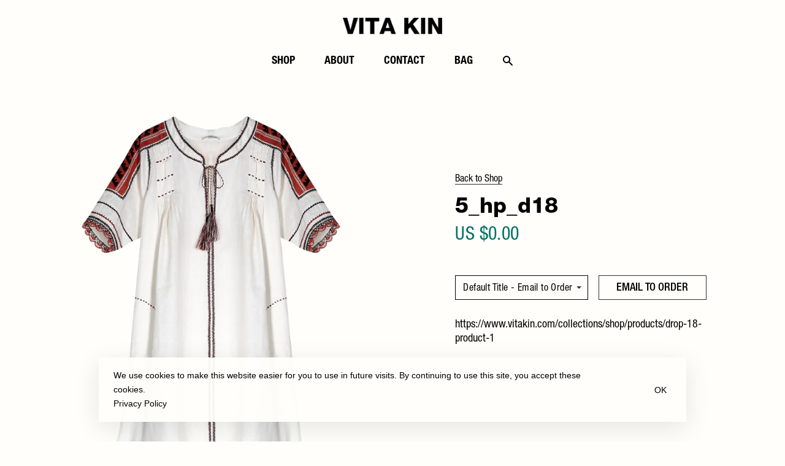

--- FILE ---
content_type: text/html; charset=utf-8
request_url: https://www.vitakin.com/products/5_hp_d18
body_size: 16558
content:
<!doctype html>
<!--[if lt IE 7]><html class="no-js lt-ie9 lt-ie8 lt-ie7" lang="en"> <![endif]-->
<!--[if IE 7]><html class="no-js lt-ie9 lt-ie8" lang="en"> <![endif]-->
<!--[if IE 8]><html class="no-js lt-ie9" lang="en"> <![endif]-->
<!--[if IE 9 ]><html class="ie9 no-js"> <![endif]-->
<!--[if (gt IE 9)|!(IE)]><!--> <html class="no-js"> <!--<![endif]-->
<head>

  <!-- Basic page needs ================================================== -->
  <meta charset="utf-8">
  <meta http-equiv="X-UA-Compatible" content="IE=edge,chrome=1">

  

  <!-- Title and description ================================================== -->
  <title>
      
          
            5_hp_d18
          
      

      
      
       &ndash; Vita Kin

      
  </title>

  
  <meta name="description" content="https://www.vitakin.com/collections/shop/products/drop-18-product-1">
  

  <!-- Social meta ================================================== -->
  <!-- /snippets/social-meta-tags.liquid -->




<meta property="og:site_name" content="Vita Kin">
<meta property="og:url" content="https://www.vitakin.com/products/5_hp_d18">
<meta property="og:title" content="5_hp_d18">
<meta property="og:type" content="product">
<meta property="og:description" content="https://www.vitakin.com/collections/shop/products/drop-18-product-1">

  <meta property="og:price:amount" content="0.00">
  <meta property="og:price:currency" content="USD">

<meta property="og:image" content="http://www.vitakin.com/cdn/shop/products/6_hp_d18_1200x1200.png?v=1645039407">
<meta property="og:image:secure_url" content="https://www.vitakin.com/cdn/shop/products/6_hp_d18_1200x1200.png?v=1645039407">


<meta name="twitter:card" content="summary_large_image">
<meta name="twitter:title" content="5_hp_d18">
<meta name="twitter:description" content="https://www.vitakin.com/collections/shop/products/drop-18-product-1">


  <!-- Helpers ================================================== -->
  <link rel="canonical" href="https://www.vitakin.com/products/5_hp_d18">
  <meta name="viewport" content="width=device-width,initial-scale=1,user-scalable=no">
  <meta name="theme-color" content="#74292c">

  <!-- CSS ================================================== -->
  <link href="//www.vitakin.com/cdn/shop/t/10/assets/perfect-scrollbar.css?v=74593895265765020261539803355" rel="stylesheet" type="text/css" media="all" />
  <link href="//www.vitakin.com/cdn/shop/t/10/assets/timber.scss.css?v=84347145063240987711554921919" rel="stylesheet" type="text/css" media="all" />
  <link href="//www.vitakin.com/cdn/shop/t/10/assets/theme.scss.css?v=46492621498953769171614778301" rel="stylesheet" type="text/css" media="all" />

  
  
  
  <link href="//fonts.googleapis.com/css?family=PT+Serif:400,700" rel="stylesheet" type="text/css" media="all" />


  
    
    
    <link href="//fonts.googleapis.com/css?family=Source+Sans+Pro:700" rel="stylesheet" type="text/css" media="all" />
  


  
    
    
    <link href="//fonts.googleapis.com/css?family=Source+Sans+Pro:700" rel="stylesheet" type="text/css" media="all" />
  



  <script>
    window.theme = window.theme || {};

    var theme = {
      strings: {
        addToCart: "Add to Bag",
        soldOut: "Email to Order",
        unavailable: "Unavailable",
        zoomClose: "Close (Esc)",
        zoomPrev: "Previous (Left arrow key)",
        zoomNext: "Next (Right arrow key)",
        addressError: "Error looking up that address",
        addressNoResults: "No results for that address",
        addressQueryLimit: "You have exceeded the Google API usage limit. Consider upgrading to a \u003ca href=\"https:\/\/developers.google.com\/maps\/premium\/usage-limits\"\u003ePremium Plan\u003c\/a\u003e.",
        authError: "There was a problem authenticating your Google Maps API Key."
      },
      settings: {
        // Adding some settings to allow the editor to update correctly when they are changed
        enableWideLayout: true,
        typeAccentTransform: false,
        typeAccentSpacing: false,
        baseFontSize: '17px',
        headerBaseFontSize: '32px',
        accentFontSize: '16px'
      },
      variables: {
        mediaQueryMedium: 'screen and (max-width: 768px)',
        bpSmall: false
      },
      moneyFormat: "US ${{amount}}"
    };

    document.documentElement.className = document.documentElement.className.replace('no-js', 'supports-js');
  </script>

  <!-- Header hook for plugins ================================================== -->
  <script>window.performance && window.performance.mark && window.performance.mark('shopify.content_for_header.start');</script><meta name="robots" content="noindex,nofollow">
<meta id="shopify-digital-wallet" name="shopify-digital-wallet" content="/5636553/digital_wallets/dialog">
<meta name="shopify-checkout-api-token" content="ac91e7eb614222cd5cf820590a38af74">
<meta id="in-context-paypal-metadata" data-shop-id="5636553" data-venmo-supported="true" data-environment="production" data-locale="en_US" data-paypal-v4="true" data-currency="USD">
<link rel="alternate" type="application/json+oembed" href="https://www.vitakin.com/products/5_hp_d18.oembed">
<script async="async" src="/checkouts/internal/preloads.js?locale=en-US"></script>
<script id="shopify-features" type="application/json">{"accessToken":"ac91e7eb614222cd5cf820590a38af74","betas":["rich-media-storefront-analytics"],"domain":"www.vitakin.com","predictiveSearch":true,"shopId":5636553,"locale":"en"}</script>
<script>var Shopify = Shopify || {};
Shopify.shop = "vitakin.myshopify.com";
Shopify.locale = "en";
Shopify.currency = {"active":"USD","rate":"1.0"};
Shopify.country = "US";
Shopify.theme = {"name":"Custom theme","id":32178176082,"schema_name":"Minimal","schema_version":"5.2.0","theme_store_id":null,"role":"main"};
Shopify.theme.handle = "null";
Shopify.theme.style = {"id":null,"handle":null};
Shopify.cdnHost = "www.vitakin.com/cdn";
Shopify.routes = Shopify.routes || {};
Shopify.routes.root = "/";</script>
<script type="module">!function(o){(o.Shopify=o.Shopify||{}).modules=!0}(window);</script>
<script>!function(o){function n(){var o=[];function n(){o.push(Array.prototype.slice.apply(arguments))}return n.q=o,n}var t=o.Shopify=o.Shopify||{};t.loadFeatures=n(),t.autoloadFeatures=n()}(window);</script>
<script id="shop-js-analytics" type="application/json">{"pageType":"product"}</script>
<script defer="defer" async type="module" src="//www.vitakin.com/cdn/shopifycloud/shop-js/modules/v2/client.init-shop-cart-sync_BApSsMSl.en.esm.js"></script>
<script defer="defer" async type="module" src="//www.vitakin.com/cdn/shopifycloud/shop-js/modules/v2/chunk.common_CBoos6YZ.esm.js"></script>
<script type="module">
  await import("//www.vitakin.com/cdn/shopifycloud/shop-js/modules/v2/client.init-shop-cart-sync_BApSsMSl.en.esm.js");
await import("//www.vitakin.com/cdn/shopifycloud/shop-js/modules/v2/chunk.common_CBoos6YZ.esm.js");

  window.Shopify.SignInWithShop?.initShopCartSync?.({"fedCMEnabled":true,"windoidEnabled":true});

</script>
<script>(function() {
  var isLoaded = false;
  function asyncLoad() {
    if (isLoaded) return;
    isLoaded = true;
    var urls = ["\/\/app.backinstock.org\/widget\/36255_1746005974.js?category=bis\u0026v=6\u0026shop=vitakin.myshopify.com"];
    for (var i = 0; i < urls.length; i++) {
      var s = document.createElement('script');
      s.type = 'text/javascript';
      s.async = true;
      s.src = urls[i];
      var x = document.getElementsByTagName('script')[0];
      x.parentNode.insertBefore(s, x);
    }
  };
  if(window.attachEvent) {
    window.attachEvent('onload', asyncLoad);
  } else {
    window.addEventListener('load', asyncLoad, false);
  }
})();</script>
<script id="__st">var __st={"a":5636553,"offset":-18000,"reqid":"41c6623b-11d0-420a-abe2-ee1a80f83fd5-1768921622","pageurl":"www.vitakin.com\/products\/5_hp_d18","u":"3182f4a57fa1","p":"product","rtyp":"product","rid":6826428530770};</script>
<script>window.ShopifyPaypalV4VisibilityTracking = true;</script>
<script id="captcha-bootstrap">!function(){'use strict';const t='contact',e='account',n='new_comment',o=[[t,t],['blogs',n],['comments',n],[t,'customer']],c=[[e,'customer_login'],[e,'guest_login'],[e,'recover_customer_password'],[e,'create_customer']],r=t=>t.map((([t,e])=>`form[action*='/${t}']:not([data-nocaptcha='true']) input[name='form_type'][value='${e}']`)).join(','),a=t=>()=>t?[...document.querySelectorAll(t)].map((t=>t.form)):[];function s(){const t=[...o],e=r(t);return a(e)}const i='password',u='form_key',d=['recaptcha-v3-token','g-recaptcha-response','h-captcha-response',i],f=()=>{try{return window.sessionStorage}catch{return}},m='__shopify_v',_=t=>t.elements[u];function p(t,e,n=!1){try{const o=window.sessionStorage,c=JSON.parse(o.getItem(e)),{data:r}=function(t){const{data:e,action:n}=t;return t[m]||n?{data:e,action:n}:{data:t,action:n}}(c);for(const[e,n]of Object.entries(r))t.elements[e]&&(t.elements[e].value=n);n&&o.removeItem(e)}catch(o){console.error('form repopulation failed',{error:o})}}const l='form_type',E='cptcha';function T(t){t.dataset[E]=!0}const w=window,h=w.document,L='Shopify',v='ce_forms',y='captcha';let A=!1;((t,e)=>{const n=(g='f06e6c50-85a8-45c8-87d0-21a2b65856fe',I='https://cdn.shopify.com/shopifycloud/storefront-forms-hcaptcha/ce_storefront_forms_captcha_hcaptcha.v1.5.2.iife.js',D={infoText:'Protected by hCaptcha',privacyText:'Privacy',termsText:'Terms'},(t,e,n)=>{const o=w[L][v],c=o.bindForm;if(c)return c(t,g,e,D).then(n);var r;o.q.push([[t,g,e,D],n]),r=I,A||(h.body.append(Object.assign(h.createElement('script'),{id:'captcha-provider',async:!0,src:r})),A=!0)});var g,I,D;w[L]=w[L]||{},w[L][v]=w[L][v]||{},w[L][v].q=[],w[L][y]=w[L][y]||{},w[L][y].protect=function(t,e){n(t,void 0,e),T(t)},Object.freeze(w[L][y]),function(t,e,n,w,h,L){const[v,y,A,g]=function(t,e,n){const i=e?o:[],u=t?c:[],d=[...i,...u],f=r(d),m=r(i),_=r(d.filter((([t,e])=>n.includes(e))));return[a(f),a(m),a(_),s()]}(w,h,L),I=t=>{const e=t.target;return e instanceof HTMLFormElement?e:e&&e.form},D=t=>v().includes(t);t.addEventListener('submit',(t=>{const e=I(t);if(!e)return;const n=D(e)&&!e.dataset.hcaptchaBound&&!e.dataset.recaptchaBound,o=_(e),c=g().includes(e)&&(!o||!o.value);(n||c)&&t.preventDefault(),c&&!n&&(function(t){try{if(!f())return;!function(t){const e=f();if(!e)return;const n=_(t);if(!n)return;const o=n.value;o&&e.removeItem(o)}(t);const e=Array.from(Array(32),(()=>Math.random().toString(36)[2])).join('');!function(t,e){_(t)||t.append(Object.assign(document.createElement('input'),{type:'hidden',name:u})),t.elements[u].value=e}(t,e),function(t,e){const n=f();if(!n)return;const o=[...t.querySelectorAll(`input[type='${i}']`)].map((({name:t})=>t)),c=[...d,...o],r={};for(const[a,s]of new FormData(t).entries())c.includes(a)||(r[a]=s);n.setItem(e,JSON.stringify({[m]:1,action:t.action,data:r}))}(t,e)}catch(e){console.error('failed to persist form',e)}}(e),e.submit())}));const S=(t,e)=>{t&&!t.dataset[E]&&(n(t,e.some((e=>e===t))),T(t))};for(const o of['focusin','change'])t.addEventListener(o,(t=>{const e=I(t);D(e)&&S(e,y())}));const B=e.get('form_key'),M=e.get(l),P=B&&M;t.addEventListener('DOMContentLoaded',(()=>{const t=y();if(P)for(const e of t)e.elements[l].value===M&&p(e,B);[...new Set([...A(),...v().filter((t=>'true'===t.dataset.shopifyCaptcha))])].forEach((e=>S(e,t)))}))}(h,new URLSearchParams(w.location.search),n,t,e,['guest_login'])})(!0,!0)}();</script>
<script integrity="sha256-4kQ18oKyAcykRKYeNunJcIwy7WH5gtpwJnB7kiuLZ1E=" data-source-attribution="shopify.loadfeatures" defer="defer" src="//www.vitakin.com/cdn/shopifycloud/storefront/assets/storefront/load_feature-a0a9edcb.js" crossorigin="anonymous"></script>
<script data-source-attribution="shopify.dynamic_checkout.dynamic.init">var Shopify=Shopify||{};Shopify.PaymentButton=Shopify.PaymentButton||{isStorefrontPortableWallets:!0,init:function(){window.Shopify.PaymentButton.init=function(){};var t=document.createElement("script");t.src="https://www.vitakin.com/cdn/shopifycloud/portable-wallets/latest/portable-wallets.en.js",t.type="module",document.head.appendChild(t)}};
</script>
<script data-source-attribution="shopify.dynamic_checkout.buyer_consent">
  function portableWalletsHideBuyerConsent(e){var t=document.getElementById("shopify-buyer-consent"),n=document.getElementById("shopify-subscription-policy-button");t&&n&&(t.classList.add("hidden"),t.setAttribute("aria-hidden","true"),n.removeEventListener("click",e))}function portableWalletsShowBuyerConsent(e){var t=document.getElementById("shopify-buyer-consent"),n=document.getElementById("shopify-subscription-policy-button");t&&n&&(t.classList.remove("hidden"),t.removeAttribute("aria-hidden"),n.addEventListener("click",e))}window.Shopify?.PaymentButton&&(window.Shopify.PaymentButton.hideBuyerConsent=portableWalletsHideBuyerConsent,window.Shopify.PaymentButton.showBuyerConsent=portableWalletsShowBuyerConsent);
</script>
<script data-source-attribution="shopify.dynamic_checkout.cart.bootstrap">document.addEventListener("DOMContentLoaded",(function(){function t(){return document.querySelector("shopify-accelerated-checkout-cart, shopify-accelerated-checkout")}if(t())Shopify.PaymentButton.init();else{new MutationObserver((function(e,n){t()&&(Shopify.PaymentButton.init(),n.disconnect())})).observe(document.body,{childList:!0,subtree:!0})}}));
</script>
<link id="shopify-accelerated-checkout-styles" rel="stylesheet" media="screen" href="https://www.vitakin.com/cdn/shopifycloud/portable-wallets/latest/accelerated-checkout-backwards-compat.css" crossorigin="anonymous">
<style id="shopify-accelerated-checkout-cart">
        #shopify-buyer-consent {
  margin-top: 1em;
  display: inline-block;
  width: 100%;
}

#shopify-buyer-consent.hidden {
  display: none;
}

#shopify-subscription-policy-button {
  background: none;
  border: none;
  padding: 0;
  text-decoration: underline;
  font-size: inherit;
  cursor: pointer;
}

#shopify-subscription-policy-button::before {
  box-shadow: none;
}

      </style>

<script>window.performance && window.performance.mark && window.performance.mark('shopify.content_for_header.end');</script>

  
<!--[if lt IE 9]>
<script src="//cdnjs.cloudflare.com/ajax/libs/html5shiv/3.7.2/html5shiv.min.js" type="text/javascript"></script>
<![endif]-->


  <script src="//www.vitakin.com/cdn/shop/t/10/assets/jquery-2.2.3.min.js?v=58211863146907186831539803354" type="text/javascript"></script>

  <!--[if (gt IE 9)|!(IE)]><!--><script src="//www.vitakin.com/cdn/shop/t/10/assets/lazysizes.min.js?v=177476512571513845041539803354" async="async"></script><!--<![endif]-->
  <!--[if lte IE 9]><script src="//www.vitakin.com/cdn/shop/t/10/assets/lazysizes.min.js?v=177476512571513845041539803354"></script><![endif]-->

  
  

<link href="https://monorail-edge.shopifysvc.com" rel="dns-prefetch">
<script>(function(){if ("sendBeacon" in navigator && "performance" in window) {try {var session_token_from_headers = performance.getEntriesByType('navigation')[0].serverTiming.find(x => x.name == '_s').description;} catch {var session_token_from_headers = undefined;}var session_cookie_matches = document.cookie.match(/_shopify_s=([^;]*)/);var session_token_from_cookie = session_cookie_matches && session_cookie_matches.length === 2 ? session_cookie_matches[1] : "";var session_token = session_token_from_headers || session_token_from_cookie || "";function handle_abandonment_event(e) {var entries = performance.getEntries().filter(function(entry) {return /monorail-edge.shopifysvc.com/.test(entry.name);});if (!window.abandonment_tracked && entries.length === 0) {window.abandonment_tracked = true;var currentMs = Date.now();var navigation_start = performance.timing.navigationStart;var payload = {shop_id: 5636553,url: window.location.href,navigation_start,duration: currentMs - navigation_start,session_token,page_type: "product"};window.navigator.sendBeacon("https://monorail-edge.shopifysvc.com/v1/produce", JSON.stringify({schema_id: "online_store_buyer_site_abandonment/1.1",payload: payload,metadata: {event_created_at_ms: currentMs,event_sent_at_ms: currentMs}}));}}window.addEventListener('pagehide', handle_abandonment_event);}}());</script>
<script id="web-pixels-manager-setup">(function e(e,d,r,n,o){if(void 0===o&&(o={}),!Boolean(null===(a=null===(i=window.Shopify)||void 0===i?void 0:i.analytics)||void 0===a?void 0:a.replayQueue)){var i,a;window.Shopify=window.Shopify||{};var t=window.Shopify;t.analytics=t.analytics||{};var s=t.analytics;s.replayQueue=[],s.publish=function(e,d,r){return s.replayQueue.push([e,d,r]),!0};try{self.performance.mark("wpm:start")}catch(e){}var l=function(){var e={modern:/Edge?\/(1{2}[4-9]|1[2-9]\d|[2-9]\d{2}|\d{4,})\.\d+(\.\d+|)|Firefox\/(1{2}[4-9]|1[2-9]\d|[2-9]\d{2}|\d{4,})\.\d+(\.\d+|)|Chrom(ium|e)\/(9{2}|\d{3,})\.\d+(\.\d+|)|(Maci|X1{2}).+ Version\/(15\.\d+|(1[6-9]|[2-9]\d|\d{3,})\.\d+)([,.]\d+|)( \(\w+\)|)( Mobile\/\w+|) Safari\/|Chrome.+OPR\/(9{2}|\d{3,})\.\d+\.\d+|(CPU[ +]OS|iPhone[ +]OS|CPU[ +]iPhone|CPU IPhone OS|CPU iPad OS)[ +]+(15[._]\d+|(1[6-9]|[2-9]\d|\d{3,})[._]\d+)([._]\d+|)|Android:?[ /-](13[3-9]|1[4-9]\d|[2-9]\d{2}|\d{4,})(\.\d+|)(\.\d+|)|Android.+Firefox\/(13[5-9]|1[4-9]\d|[2-9]\d{2}|\d{4,})\.\d+(\.\d+|)|Android.+Chrom(ium|e)\/(13[3-9]|1[4-9]\d|[2-9]\d{2}|\d{4,})\.\d+(\.\d+|)|SamsungBrowser\/([2-9]\d|\d{3,})\.\d+/,legacy:/Edge?\/(1[6-9]|[2-9]\d|\d{3,})\.\d+(\.\d+|)|Firefox\/(5[4-9]|[6-9]\d|\d{3,})\.\d+(\.\d+|)|Chrom(ium|e)\/(5[1-9]|[6-9]\d|\d{3,})\.\d+(\.\d+|)([\d.]+$|.*Safari\/(?![\d.]+ Edge\/[\d.]+$))|(Maci|X1{2}).+ Version\/(10\.\d+|(1[1-9]|[2-9]\d|\d{3,})\.\d+)([,.]\d+|)( \(\w+\)|)( Mobile\/\w+|) Safari\/|Chrome.+OPR\/(3[89]|[4-9]\d|\d{3,})\.\d+\.\d+|(CPU[ +]OS|iPhone[ +]OS|CPU[ +]iPhone|CPU IPhone OS|CPU iPad OS)[ +]+(10[._]\d+|(1[1-9]|[2-9]\d|\d{3,})[._]\d+)([._]\d+|)|Android:?[ /-](13[3-9]|1[4-9]\d|[2-9]\d{2}|\d{4,})(\.\d+|)(\.\d+|)|Mobile Safari.+OPR\/([89]\d|\d{3,})\.\d+\.\d+|Android.+Firefox\/(13[5-9]|1[4-9]\d|[2-9]\d{2}|\d{4,})\.\d+(\.\d+|)|Android.+Chrom(ium|e)\/(13[3-9]|1[4-9]\d|[2-9]\d{2}|\d{4,})\.\d+(\.\d+|)|Android.+(UC? ?Browser|UCWEB|U3)[ /]?(15\.([5-9]|\d{2,})|(1[6-9]|[2-9]\d|\d{3,})\.\d+)\.\d+|SamsungBrowser\/(5\.\d+|([6-9]|\d{2,})\.\d+)|Android.+MQ{2}Browser\/(14(\.(9|\d{2,})|)|(1[5-9]|[2-9]\d|\d{3,})(\.\d+|))(\.\d+|)|K[Aa][Ii]OS\/(3\.\d+|([4-9]|\d{2,})\.\d+)(\.\d+|)/},d=e.modern,r=e.legacy,n=navigator.userAgent;return n.match(d)?"modern":n.match(r)?"legacy":"unknown"}(),u="modern"===l?"modern":"legacy",c=(null!=n?n:{modern:"",legacy:""})[u],f=function(e){return[e.baseUrl,"/wpm","/b",e.hashVersion,"modern"===e.buildTarget?"m":"l",".js"].join("")}({baseUrl:d,hashVersion:r,buildTarget:u}),m=function(e){var d=e.version,r=e.bundleTarget,n=e.surface,o=e.pageUrl,i=e.monorailEndpoint;return{emit:function(e){var a=e.status,t=e.errorMsg,s=(new Date).getTime(),l=JSON.stringify({metadata:{event_sent_at_ms:s},events:[{schema_id:"web_pixels_manager_load/3.1",payload:{version:d,bundle_target:r,page_url:o,status:a,surface:n,error_msg:t},metadata:{event_created_at_ms:s}}]});if(!i)return console&&console.warn&&console.warn("[Web Pixels Manager] No Monorail endpoint provided, skipping logging."),!1;try{return self.navigator.sendBeacon.bind(self.navigator)(i,l)}catch(e){}var u=new XMLHttpRequest;try{return u.open("POST",i,!0),u.setRequestHeader("Content-Type","text/plain"),u.send(l),!0}catch(e){return console&&console.warn&&console.warn("[Web Pixels Manager] Got an unhandled error while logging to Monorail."),!1}}}}({version:r,bundleTarget:l,surface:e.surface,pageUrl:self.location.href,monorailEndpoint:e.monorailEndpoint});try{o.browserTarget=l,function(e){var d=e.src,r=e.async,n=void 0===r||r,o=e.onload,i=e.onerror,a=e.sri,t=e.scriptDataAttributes,s=void 0===t?{}:t,l=document.createElement("script"),u=document.querySelector("head"),c=document.querySelector("body");if(l.async=n,l.src=d,a&&(l.integrity=a,l.crossOrigin="anonymous"),s)for(var f in s)if(Object.prototype.hasOwnProperty.call(s,f))try{l.dataset[f]=s[f]}catch(e){}if(o&&l.addEventListener("load",o),i&&l.addEventListener("error",i),u)u.appendChild(l);else{if(!c)throw new Error("Did not find a head or body element to append the script");c.appendChild(l)}}({src:f,async:!0,onload:function(){if(!function(){var e,d;return Boolean(null===(d=null===(e=window.Shopify)||void 0===e?void 0:e.analytics)||void 0===d?void 0:d.initialized)}()){var d=window.webPixelsManager.init(e)||void 0;if(d){var r=window.Shopify.analytics;r.replayQueue.forEach((function(e){var r=e[0],n=e[1],o=e[2];d.publishCustomEvent(r,n,o)})),r.replayQueue=[],r.publish=d.publishCustomEvent,r.visitor=d.visitor,r.initialized=!0}}},onerror:function(){return m.emit({status:"failed",errorMsg:"".concat(f," has failed to load")})},sri:function(e){var d=/^sha384-[A-Za-z0-9+/=]+$/;return"string"==typeof e&&d.test(e)}(c)?c:"",scriptDataAttributes:o}),m.emit({status:"loading"})}catch(e){m.emit({status:"failed",errorMsg:(null==e?void 0:e.message)||"Unknown error"})}}})({shopId: 5636553,storefrontBaseUrl: "https://www.vitakin.com",extensionsBaseUrl: "https://extensions.shopifycdn.com/cdn/shopifycloud/web-pixels-manager",monorailEndpoint: "https://monorail-edge.shopifysvc.com/unstable/produce_batch",surface: "storefront-renderer",enabledBetaFlags: ["2dca8a86"],webPixelsConfigList: [{"id":"shopify-app-pixel","configuration":"{}","eventPayloadVersion":"v1","runtimeContext":"STRICT","scriptVersion":"0450","apiClientId":"shopify-pixel","type":"APP","privacyPurposes":["ANALYTICS","MARKETING"]},{"id":"shopify-custom-pixel","eventPayloadVersion":"v1","runtimeContext":"LAX","scriptVersion":"0450","apiClientId":"shopify-pixel","type":"CUSTOM","privacyPurposes":["ANALYTICS","MARKETING"]}],isMerchantRequest: false,initData: {"shop":{"name":"Vita Kin","paymentSettings":{"currencyCode":"USD"},"myshopifyDomain":"vitakin.myshopify.com","countryCode":"US","storefrontUrl":"https:\/\/www.vitakin.com"},"customer":null,"cart":null,"checkout":null,"productVariants":[{"price":{"amount":0.0,"currencyCode":"USD"},"product":{"title":"5_hp_d18","vendor":"Vita Kin","id":"6826428530770","untranslatedTitle":"5_hp_d18","url":"\/products\/5_hp_d18","type":"Inspiration"},"id":"39817161277522","image":{"src":"\/\/www.vitakin.com\/cdn\/shop\/products\/6_hp_d18.png?v=1645039407"},"sku":"","title":"Default Title","untranslatedTitle":"Default Title"}],"purchasingCompany":null},},"https://www.vitakin.com/cdn","fcfee988w5aeb613cpc8e4bc33m6693e112",{"modern":"","legacy":""},{"shopId":"5636553","storefrontBaseUrl":"https:\/\/www.vitakin.com","extensionBaseUrl":"https:\/\/extensions.shopifycdn.com\/cdn\/shopifycloud\/web-pixels-manager","surface":"storefront-renderer","enabledBetaFlags":"[\"2dca8a86\"]","isMerchantRequest":"false","hashVersion":"fcfee988w5aeb613cpc8e4bc33m6693e112","publish":"custom","events":"[[\"page_viewed\",{}],[\"product_viewed\",{\"productVariant\":{\"price\":{\"amount\":0.0,\"currencyCode\":\"USD\"},\"product\":{\"title\":\"5_hp_d18\",\"vendor\":\"Vita Kin\",\"id\":\"6826428530770\",\"untranslatedTitle\":\"5_hp_d18\",\"url\":\"\/products\/5_hp_d18\",\"type\":\"Inspiration\"},\"id\":\"39817161277522\",\"image\":{\"src\":\"\/\/www.vitakin.com\/cdn\/shop\/products\/6_hp_d18.png?v=1645039407\"},\"sku\":\"\",\"title\":\"Default Title\",\"untranslatedTitle\":\"Default Title\"}}]]"});</script><script>
  window.ShopifyAnalytics = window.ShopifyAnalytics || {};
  window.ShopifyAnalytics.meta = window.ShopifyAnalytics.meta || {};
  window.ShopifyAnalytics.meta.currency = 'USD';
  var meta = {"product":{"id":6826428530770,"gid":"gid:\/\/shopify\/Product\/6826428530770","vendor":"Vita Kin","type":"Inspiration","handle":"5_hp_d18","variants":[{"id":39817161277522,"price":0,"name":"5_hp_d18","public_title":null,"sku":""}],"remote":false},"page":{"pageType":"product","resourceType":"product","resourceId":6826428530770,"requestId":"41c6623b-11d0-420a-abe2-ee1a80f83fd5-1768921622"}};
  for (var attr in meta) {
    window.ShopifyAnalytics.meta[attr] = meta[attr];
  }
</script>
<script class="analytics">
  (function () {
    var customDocumentWrite = function(content) {
      var jquery = null;

      if (window.jQuery) {
        jquery = window.jQuery;
      } else if (window.Checkout && window.Checkout.$) {
        jquery = window.Checkout.$;
      }

      if (jquery) {
        jquery('body').append(content);
      }
    };

    var hasLoggedConversion = function(token) {
      if (token) {
        return document.cookie.indexOf('loggedConversion=' + token) !== -1;
      }
      return false;
    }

    var setCookieIfConversion = function(token) {
      if (token) {
        var twoMonthsFromNow = new Date(Date.now());
        twoMonthsFromNow.setMonth(twoMonthsFromNow.getMonth() + 2);

        document.cookie = 'loggedConversion=' + token + '; expires=' + twoMonthsFromNow;
      }
    }

    var trekkie = window.ShopifyAnalytics.lib = window.trekkie = window.trekkie || [];
    if (trekkie.integrations) {
      return;
    }
    trekkie.methods = [
      'identify',
      'page',
      'ready',
      'track',
      'trackForm',
      'trackLink'
    ];
    trekkie.factory = function(method) {
      return function() {
        var args = Array.prototype.slice.call(arguments);
        args.unshift(method);
        trekkie.push(args);
        return trekkie;
      };
    };
    for (var i = 0; i < trekkie.methods.length; i++) {
      var key = trekkie.methods[i];
      trekkie[key] = trekkie.factory(key);
    }
    trekkie.load = function(config) {
      trekkie.config = config || {};
      trekkie.config.initialDocumentCookie = document.cookie;
      var first = document.getElementsByTagName('script')[0];
      var script = document.createElement('script');
      script.type = 'text/javascript';
      script.onerror = function(e) {
        var scriptFallback = document.createElement('script');
        scriptFallback.type = 'text/javascript';
        scriptFallback.onerror = function(error) {
                var Monorail = {
      produce: function produce(monorailDomain, schemaId, payload) {
        var currentMs = new Date().getTime();
        var event = {
          schema_id: schemaId,
          payload: payload,
          metadata: {
            event_created_at_ms: currentMs,
            event_sent_at_ms: currentMs
          }
        };
        return Monorail.sendRequest("https://" + monorailDomain + "/v1/produce", JSON.stringify(event));
      },
      sendRequest: function sendRequest(endpointUrl, payload) {
        // Try the sendBeacon API
        if (window && window.navigator && typeof window.navigator.sendBeacon === 'function' && typeof window.Blob === 'function' && !Monorail.isIos12()) {
          var blobData = new window.Blob([payload], {
            type: 'text/plain'
          });

          if (window.navigator.sendBeacon(endpointUrl, blobData)) {
            return true;
          } // sendBeacon was not successful

        } // XHR beacon

        var xhr = new XMLHttpRequest();

        try {
          xhr.open('POST', endpointUrl);
          xhr.setRequestHeader('Content-Type', 'text/plain');
          xhr.send(payload);
        } catch (e) {
          console.log(e);
        }

        return false;
      },
      isIos12: function isIos12() {
        return window.navigator.userAgent.lastIndexOf('iPhone; CPU iPhone OS 12_') !== -1 || window.navigator.userAgent.lastIndexOf('iPad; CPU OS 12_') !== -1;
      }
    };
    Monorail.produce('monorail-edge.shopifysvc.com',
      'trekkie_storefront_load_errors/1.1',
      {shop_id: 5636553,
      theme_id: 32178176082,
      app_name: "storefront",
      context_url: window.location.href,
      source_url: "//www.vitakin.com/cdn/s/trekkie.storefront.cd680fe47e6c39ca5d5df5f0a32d569bc48c0f27.min.js"});

        };
        scriptFallback.async = true;
        scriptFallback.src = '//www.vitakin.com/cdn/s/trekkie.storefront.cd680fe47e6c39ca5d5df5f0a32d569bc48c0f27.min.js';
        first.parentNode.insertBefore(scriptFallback, first);
      };
      script.async = true;
      script.src = '//www.vitakin.com/cdn/s/trekkie.storefront.cd680fe47e6c39ca5d5df5f0a32d569bc48c0f27.min.js';
      first.parentNode.insertBefore(script, first);
    };
    trekkie.load(
      {"Trekkie":{"appName":"storefront","development":false,"defaultAttributes":{"shopId":5636553,"isMerchantRequest":null,"themeId":32178176082,"themeCityHash":"5143567495977217610","contentLanguage":"en","currency":"USD","eventMetadataId":"66f877a4-8405-44fb-bd3b-37af1e2f83ea"},"isServerSideCookieWritingEnabled":true,"monorailRegion":"shop_domain","enabledBetaFlags":["65f19447"]},"Session Attribution":{},"S2S":{"facebookCapiEnabled":false,"source":"trekkie-storefront-renderer","apiClientId":580111}}
    );

    var loaded = false;
    trekkie.ready(function() {
      if (loaded) return;
      loaded = true;

      window.ShopifyAnalytics.lib = window.trekkie;

      var originalDocumentWrite = document.write;
      document.write = customDocumentWrite;
      try { window.ShopifyAnalytics.merchantGoogleAnalytics.call(this); } catch(error) {};
      document.write = originalDocumentWrite;

      window.ShopifyAnalytics.lib.page(null,{"pageType":"product","resourceType":"product","resourceId":6826428530770,"requestId":"41c6623b-11d0-420a-abe2-ee1a80f83fd5-1768921622","shopifyEmitted":true});

      var match = window.location.pathname.match(/checkouts\/(.+)\/(thank_you|post_purchase)/)
      var token = match? match[1]: undefined;
      if (!hasLoggedConversion(token)) {
        setCookieIfConversion(token);
        window.ShopifyAnalytics.lib.track("Viewed Product",{"currency":"USD","variantId":39817161277522,"productId":6826428530770,"productGid":"gid:\/\/shopify\/Product\/6826428530770","name":"5_hp_d18","price":"0.00","sku":"","brand":"Vita Kin","variant":null,"category":"Inspiration","nonInteraction":true,"remote":false},undefined,undefined,{"shopifyEmitted":true});
      window.ShopifyAnalytics.lib.track("monorail:\/\/trekkie_storefront_viewed_product\/1.1",{"currency":"USD","variantId":39817161277522,"productId":6826428530770,"productGid":"gid:\/\/shopify\/Product\/6826428530770","name":"5_hp_d18","price":"0.00","sku":"","brand":"Vita Kin","variant":null,"category":"Inspiration","nonInteraction":true,"remote":false,"referer":"https:\/\/www.vitakin.com\/products\/5_hp_d18"});
      }
    });


        var eventsListenerScript = document.createElement('script');
        eventsListenerScript.async = true;
        eventsListenerScript.src = "//www.vitakin.com/cdn/shopifycloud/storefront/assets/shop_events_listener-3da45d37.js";
        document.getElementsByTagName('head')[0].appendChild(eventsListenerScript);

})();</script>
<script
  defer
  src="https://www.vitakin.com/cdn/shopifycloud/perf-kit/shopify-perf-kit-3.0.4.min.js"
  data-application="storefront-renderer"
  data-shop-id="5636553"
  data-render-region="gcp-us-central1"
  data-page-type="product"
  data-theme-instance-id="32178176082"
  data-theme-name="Minimal"
  data-theme-version="5.2.0"
  data-monorail-region="shop_domain"
  data-resource-timing-sampling-rate="10"
  data-shs="true"
  data-shs-beacon="true"
  data-shs-export-with-fetch="true"
  data-shs-logs-sample-rate="1"
  data-shs-beacon-endpoint="https://www.vitakin.com/api/collect"
></script>
</head>

<body id="5_hp_d18" class="site-wrapper template-product" >

  <div id="shopify-section-header" class="shopify-section"><style>
    .logo__image-wrapper {
        max-width: 162px;
    }

    /*================= If logo is above navigation ================== */
    
    .site-nav {
     margin-top: 30px;
    }

    
    .logo__image-wrapper {
        margin: 0 auto;
    }

    
    


</style>
<header data-section-id="header" data-section-type="header-section" class="header">

    <button class="header__menu-btn header__menu-btn_open">Menu</button>

    <a href="/cart" class="header__cart">
        bag<span class="cart-count hidden-count"></span>
    </a>

    <div class="wrapper">

        <div class="grid--full">

            <h1 class="site-header__logo"
                itemscope itemtype="http://schema.org/Organization">

                <div class="h1 site-header__logo"
                     itemscope itemtype="http://schema.org/Organization">

                    
                        <noscript>
                            
                            <div class="logo__image-wrapper">
                                <img src="//www.vitakin.com/cdn/shop/files/vita-kin_3x_21c297b7-5f6a-4b65-8eee-53e12eee115b_162x.png?v=1613705041" alt="Vita Kin" />
                            </div>
                        </noscript>

                        <div class="logo__image-wrapper supports-js">

                            <a href="/" itemprop="url"
                               style="padding-top:16.666666666666664%;">
                                
                                <img class="logo__image lazyload"
                                     src="//www.vitakin.com/cdn/shop/files/vita-kin_3x_21c297b7-5f6a-4b65-8eee-53e12eee115b_300x300.png?v=1613705041"
                                     data-src="//www.vitakin.com/cdn/shop/files/vita-kin_3x_21c297b7-5f6a-4b65-8eee-53e12eee115b_{width}x.png?v=1613705041"
                                     data-widths="[120, 180, 360, 540, 720, 900, 1080, 1296, 1512, 1728, 1944, 2048]"
                                     data-aspectratio="6.0"
                                     data-sizes="auto"
                                     alt="Vita Kin"
                                     itemprop="logo">
                            </a>

                        </div>

                    

                </div>

            </h1>

        </div>

        <div class="header__menu">

            <div class="header__menu-head">

                <button class="header__menu-btn header__menu-btn_close">Close</button>

            </div>

            <div>
                

<ul id="AccessibleNav">

    

        <li >

            <a href="/collections/shop"
               class="header__menu-item "
               data-meganav-type="child"
               >
                
                  SHOP
                  
                  
            </a>

        </li>
    

        <li >

            <a href="/pages/about"
               class="header__menu-item "
               data-meganav-type="child"
               >
                
                  ABOUT
                  
                  
            </a>

        </li>
    

        <li >

            <a href="/pages/contact"
               class="header__menu-item "
               data-meganav-type="child"
               >
                
                  CONTACT
                  
                  
            </a>

        </li>
    

        <li  class="header__menu-hide">

            <a href="/cart"
               class="header__menu-item "
               data-meganav-type="child"
               >
                
                  BAG
                  <span class="cart-count hidden-count"></span>
                    
                  
            </a>

        </li>
    

        <li >

            <a href="/search"
               class="header__menu-item search-menu-item"
               data-meganav-type="child"
               >
                
                  <span class="search-header-menu-item">SEARCH</span>
                  <span class="icon icon-search" aria-hidden="true"></span>
                
            </a>

        </li>
    
</ul>

            </div>

        </div>

    </div>

</header>



</div>

  <main class="wrapper main-content" role="main">
    <div class="grid">
        <div class="grid__item">
          

<div id="shopify-section-product-template" class="shopify-section"><div itemscope itemtype="http://schema.org/Product" id="ProductSection" data-section-id="product-template"
     data-section-type="product-template" data-image-zoom-type="zoom-in"
     data-related-enabled="false"
     data-show-extra-tab="false"
     data-extra-tab-content="" data-enable-history-state="true">

    
    

    


    <meta itemprop="url" content="https://www.vitakin.com/products/5_hp_d18">
    <meta itemprop="image" content="//www.vitakin.com/cdn/shop/products/6_hp_d18_grande.png?v=1645039407">

    <div class="product-single">

        <div class="grid product-single__hero">

            <div class="grid__item post-large--one-half product-single__slider">

                

                    
                        <div class="product-single__photos product-single__slide">
                            
                            
                            
<style>
  

  #ProductImage-28715876679762 {
    max-width: 688.0px;
    max-height: 1024px;
  }
  #ProductImageWrapper-28715876679762 {
    max-width: 688.0px;
  }
</style>


                            <div id="ProductImageWrapper-28715876679762"
                                 class="product-single__image-wrapper popup__open supports-js  "
                                 data-image-id="28715876679762" data-popup="product-image"
                                 data-src="//www.vitakin.com/cdn/shop/products/6_hp_d18_1024x1024.png?v=1645039407">

                                <div style="padding-top:148.8372093023256%;">

                                    <img id="ProductImage-28715876679762"
                                         class="product-single__image lazyload"
                                         src="//www.vitakin.com/cdn/shop/products/6_hp_d18_300x300.png?v=1645039407"
                                         data-src="//www.vitakin.com/cdn/shop/products/6_hp_d18_1024x1024.png?v=1645039407"
                                         data-widths="[180, 370, 540, 740, 900, 1080, 1296, 1512, 1728, 2048]"
                                         data-aspectratio="0.671875"
                                         data-sizes="auto"
                                             data-zoom="//www.vitakin.com/cdn/shop/products/6_hp_d18_1024x1024@2x.png?v=1645039407"
                                         alt="5_hp_d18">
                                </div>
                            </div>

                            <noscript>
                                <img src="//www.vitakin.com/cdn/shop/products/6_hp_d18_1024x1024@2x.png?v=1645039407"
                                     alt="5_hp_d18">
                            </noscript>

                        </div>
                    

                

            </div>

            <div id="product-single-info" class="grid__item post-large--one-half product-single__info">

                <div class="product-single__info-wrap">
                    <div class="product-single__info-content">
                        <div class="product-single__head">

                            <div>
                                <a class="link" href="/collections/shop">Back to Shop</a>
                            </div>

                            <h1 class="product-single__title" itemprop="name">5_hp_d18</h1>

                            <meta itemprop="priceCurrency" content="USD">

                            <link itemprop="availability"
                                  href="http://schema.org/OutOfStock">


                            <div class="product-single__prices">

                                <span id="PriceA11y"
                                      class="visually-hidden">Regular price</span>
                                <span id="ProductPrice" class="product-single__price" itemprop="price"
                                      content="0.0">

                                    

                                        <span  class="active" >US $0.00</span>

                                    

                                    <script>console.log({"id":6826428530770,"title":"5_hp_d18","handle":"5_hp_d18","description":"https:\/\/www.vitakin.com\/collections\/shop\/products\/drop-18-product-1","published_at":"2022-02-16T14:25:51-05:00","created_at":"2022-02-16T14:23:25-05:00","vendor":"Vita Kin","type":"Inspiration","tags":["drop16"],"price":0,"price_min":0,"price_max":0,"available":false,"price_varies":false,"compare_at_price":null,"compare_at_price_min":0,"compare_at_price_max":0,"compare_at_price_varies":false,"variants":[{"id":39817161277522,"title":"Default Title","option1":"Default Title","option2":null,"option3":null,"sku":"","requires_shipping":true,"taxable":true,"featured_image":null,"available":false,"name":"5_hp_d18","public_title":null,"options":["Default Title"],"price":0,"weight":0,"compare_at_price":null,"inventory_quantity":0,"inventory_management":"shopify","inventory_policy":"deny","barcode":"","requires_selling_plan":false,"selling_plan_allocations":[]}],"images":["\/\/www.vitakin.com\/cdn\/shop\/products\/6_hp_d18.png?v=1645039407"],"featured_image":"\/\/www.vitakin.com\/cdn\/shop\/products\/6_hp_d18.png?v=1645039407","options":["Title"],"media":[{"alt":null,"id":21050645512274,"position":1,"preview_image":{"aspect_ratio":0.672,"height":1024,"width":688,"src":"\/\/www.vitakin.com\/cdn\/shop\/products\/6_hp_d18.png?v=1645039407"},"aspect_ratio":0.672,"height":1024,"media_type":"image","src":"\/\/www.vitakin.com\/cdn\/shop\/products\/6_hp_d18.png?v=1645039407","width":688}],"requires_selling_plan":false,"selling_plan_groups":[],"content":"https:\/\/www.vitakin.com\/collections\/shop\/products\/drop-18-product-1"});</script>
                                </span>

                                
                                    <span id="ComparePriceA11y" class="visually-hidden"
                                          aria-hidden="true">Sale price</span>
                                    <span id="ComparePrice" class="product-single__sale-price hide">
                                        US $0.00
                                    </span>
                                
                            </div>

                        </div>

                        

                        <div itemprop="offers" itemscope itemtype="http://schema.org/Offer">
                            
                            
                            
                            

                            
                                
                            
                                
                            

                            <div class="product-single__form-wrap">
                                <a class="link popup__open hidden"
                                        
                                            data-popup="size-guide"
                                        
                                   href="/">
                                    Size & Fit
                                </a>
                            </div>

                            <div class="product-single__form">

                                <form method="post" action="/cart/add" id="product_form_6826428530770" accept-charset="UTF-8" class="product-form--wide" enctype="multipart/form-data"><input type="hidden" name="form_type" value="product" /><input type="hidden" name="utf8" value="✓" />

                                    
                                        <div class="product-single__form-col">

                                            <div class="product-barcodes">
                                                <span></span>
                                                

                                                    <span></span>

                                                
                                            </div>

                                            <select name="id" class="placeholder-select  alone "
                                                    id="ProductSelect-product-template">
                                                <option value="placeholder">Select Size</option>
                                                

                                                    

                                                        <option  selected 
                                                                data-sold="true"
                                                                data-sku=""
                                                                value="39817161277522">
                                                            
                                                                Default Title -&nbsp;Email to Order
                                                            
                                                        </option>

                                                        

                                                    

                                                
                                            </select>

                                        </div>
                                        <div class="product-single__form-col">

                                            <button type="submit" name="add" id="AddToCart"
                                                    class="btn-cart btn btn--wide">
                                                <span id="AddToCartText">Add to Bag</span>
                                            </button>

                                            <button class="btn btn-popup popup__open" data-popup="contacts">
                                                EMAIL TO ORDER
                                            </button>

                                        </div>
                                    


                                    

                                <input type="hidden" name="product-id" value="6826428530770" /><input type="hidden" name="section-id" value="product-template" /></form>

                            </div>

                            <div class="product-description rte" itemprop="description">
                                https://www.vitakin.com/collections/shop/products/drop-18-product-1
                            </div>

                        </div>
                    </div>
                </div>

            </div>
        </div>
    </div>

    

</div>


    <script type="application/json" id="ProductJson-product-template"></script>



</div>

        </div>
    </div>
  </main>

  <div id="shopify-section-footer" class="shopify-section"><footer class="footer">

  <nav class="footer__menu">

      
          <a  
              href="/account">
              My account
          </a>
      
          <a  
              href="/pages/stockists">
              Stockists
          </a>
      
          <a  
              href="/pages/legal">
              Legal
          </a>
      
          <a  
              href="/pages/shipping-returns">
              Shipping&Returns
          </a>
      
          <a   target="_blank"
              href="https://www.instagram.com/vitakin_originals/">
              Instagram
          </a>
      

  </nav>

  <div class="footer__copyright">
      Copyright &copy; 2026, <a href="/" title="">Vita Kin</a>
  </div>

</footer>


</div>

  <div class="popup">

    <!-- popup__wrap -->
    <div class="popup__wrap">

        <!-- popup__content -->
        <div class="popup__content popup__product-image">

            <span class="popup__close">
            <svg width="16" height="16" viewBox="0 0 16 16">
                <path fill="#000" fill-rule="nonzero"
                      d="M8.735 7.879l6.407 6.407c-.125-.125-.158.158 0 0-.549.549-.832.582-.707.707L8.028 8.586 1.47 15.142c.126-.125-.158-.158 0 0-.548-.549-.582-.832-.707-.707l6.557-6.556L1 1.559c.125.124.158-.159.707-.708-.158.158.125.125 0 0l6.32 6.32L14.2 1c-.125.125.159.158.707.707-.158-.158-.125.125 0 0L8.735 7.88z"/>
            </svg>
          </span>

            <div class="popup__product-image-wrap">
                <div class="product-image">
                    <img src="" alt="">
                </div>
            </div>

        </div>
        <!-- /popup__content -->

        <!-- popup__content -->
        <div class="popup__content popup__size-guide">

          <span class="popup__close">
            <svg width="16" height="16" viewBox="0 0 16 16">
                <path fill="#000" fill-rule="nonzero"
                      d="M8.735 7.879l6.407 6.407c-.125-.125-.158.158 0 0-.549.549-.832.582-.707.707L8.028 8.586 1.47 15.142c.126-.125-.158-.158 0 0-.548-.549-.582-.832-.707-.707l6.557-6.556L1 1.559c.125.124.158-.159.707-.708-.158.158.125.125 0 0l6.32 6.32L14.2 1c-.125.125.159.158.707.707-.158-.158-.125.125 0 0L8.735 7.88z"/>
            </svg>
          </span>

            <div class="size-guide">
                <div class="size-guide__wrap">
                    <h2 class="size-guide__title">Size & Fit</h2>

                    <div class="size-guide__content">
                        <ul>
                            <li>This dress style has a looser fit, and comes in 2 sizes: Standard (SD) and Extra Small
                                (XS) which are primarily based on height.
                            </li>
                            <li>Size XS is for women shorter than 169cm / 5’7".</li>
                            <li>The Standard (SD) size is intended for woman 170cm / 5’7” or taller.</li>
                            <li>Tall, slender women should take the Standard size, to ensure that the sleeves and dress
                                are the proper length.
                            </li>
                        </ul>

                        <p>
                            All measurements in centimeters. For inches, please divide by 2.5 <br>
                            Any questions? Send us an email via the <a href="/pages/contact" class="link">Contact
                                page</a>, or directly to <a href="mailto:shop@vitakin.net"
                                                            class="link">shop@vitakin.net</a>
                        </p>
                    </div>
                </div>
            </div>

        </div>
        <!-- /popup__content -->

        <!-- popup__content -->
        <div class="popup__content popup__size-guide-custom">

          <span class="popup__close">
            <svg width="16" height="16" viewBox="0 0 16 16">
                <path fill="#000" fill-rule="nonzero"
                      d="M8.735 7.879l6.407 6.407c-.125-.125-.158.158 0 0-.549.549-.832.582-.707.707L8.028 8.586 1.47 15.142c.126-.125-.158-.158 0 0-.548-.549-.582-.832-.707-.707l6.557-6.556L1 1.559c.125.124.158-.159.707-.708-.158.158.125.125 0 0l6.32 6.32L14.2 1c-.125.125.159.158.707.707-.158-.158-.125.125 0 0L8.735 7.88z"/>
            </svg>
          </span>

            <div class="size-guide">
                <div class="size-guide__wrap">
                    <h2 class="size-guide__title">Size & Fit</h2>

                    <div class="size-guide__content">

                        <div class="size-guide__images">
                            <img class="size-guide__image" src="" alt="">
                            <img class="size-guide__size" src="" alt="">
                        </div>

                        <p>
                            All measurements in centimeters. For inches, please divide by 2.5 <br>
                            Any questions? Send us an email via the <a href="/pages/contact" class="link">Contact
                                page</a>, or directly to <a href="mailto:shop@vitakin.net"
                                                            class="link">shop@vitakin.net</a>
                        </p>
                    </div>
                </div>
            </div>

        </div>
        <!-- /popup__content -->

        <!-- popup__content -->
        <div class="popup__content popup__contacts">

            <span class="popup__close">
            <svg width="16" height="16" viewBox="0 0 16 16">
                <path fill="#000" fill-rule="nonzero"
                      d="M8.735 7.879l6.407 6.407c-.125-.125-.158.158 0 0-.549.549-.832.582-.707.707L8.028 8.586 1.47 15.142c.126-.125-.158-.158 0 0-.548-.549-.582-.832-.707-.707l6.557-6.556L1 1.559c.125.124.158-.159.707-.708-.158.158.125.125 0 0l6.32 6.32L14.2 1c-.125.125.159.158.707.707-.158-.158-.125.125 0 0L8.735 7.88z"/>
            </svg>
          </span>

            <!--site-form-->
            <div class="site-form contact-us">

                <div class="section-header">
                    <h1 class="section-header--title">Email to Order</h1>
                </div>

                <p>Because of the artisanal nature of our collection, we produce in limited quantities which sell out
                    quickly. However, we can usually make any piece for you in 2-3 weeks, and ship to you directly from
                    our workshop in Ukraine. Contact us to place an order.</p>

                <form method="post" action="/contact#contact_form" id="contact_form" accept-charset="UTF-8" class="contact-form"><input type="hidden" name="form_type" value="contact" /><input type="hidden" name="utf8" value="✓" />

    
        <input type="hidden" class="temp" name="contact[Product title]" value="5_hp_d18">
    

    

    

    

    
    <div class="site-form__double">
        <div class="required-field">
            <label for="ContactFormFirstName">First Name</label>
            <input type="text" id="ContactFormFirstName" name="contact[first name]" placeholder="" data-required>
            <span class="required-field__error">This field is required.</span>
        </div>
        <div>
            <label for="ContactFormLastName">Last Name</label>
            <input type="text" id="ContactFormLastName" name="contact[last name]" placeholder="">
        </div>
    </div>

    <div class="required-field">
        <label for="ContactFormEmail">Email</label>
        <input type="email" id="ContactFormEmail" name="contact[email]" placeholder="" data-required autocorrect="off" autocapitalize="off" value="">
        <span class="required-field__error">This field is required.</span>
    </div>

    

    <div class="required-field">
        <label for="ContactFormMessage">Message</label>
        <textarea rows="10" id="ContactFormMessage" name="contact[body]" placeholder="" data-required></textarea>
        <span class="required-field__error">This field is required.</span>
    </div>

    <div class="site-form__footer">
        <input type="submit" class="btn btn_grey" value="Send">
    </div>

</form>


            </div>
            <!--/site-form-->

        </div>
        <!-- /popup__content -->

        <!-- popup__content -->
        <div class="popup__content popup__add-address">

            <span class="popup__close">
            <svg width="16" height="16" viewBox="0 0 16 16">
                <path fill="#000" fill-rule="nonzero"
                      d="M8.735 7.879l6.407 6.407c-.125-.125-.158.158 0 0-.549.549-.832.582-.707.707L8.028 8.586 1.47 15.142c.126-.125-.158-.158 0 0-.548-.549-.582-.832-.707-.707l6.557-6.556L1 1.559c.125.124.158-.159.707-.708-.158.158.125.125 0 0l6.32 6.32L14.2 1c-.125.125.159.158.707.707-.158-.158-.125.125 0 0L8.735 7.88z"/>
            </svg>
          </span>

            <div class="section-header">
                <h1 class="section-header--title">New Address</h1>
            </div>
            

            Liquid error (snippets/add-address line 1): customer_address form must be given an address

        </div>
        <!-- /popup__content -->

        <!-- popup__content -->
        <div class="popup__content popup__edit-address">

            <span class="popup__close">
            <svg width="16" height="16" viewBox="0 0 16 16">
                <path fill="#000" fill-rule="nonzero"
                      d="M8.735 7.879l6.407 6.407c-.125-.125-.158.158 0 0-.549.549-.832.582-.707.707L8.028 8.586 1.47 15.142c.126-.125-.158-.158 0 0-.548-.549-.582-.832-.707-.707l6.557-6.556L1 1.559c.125.124.158-.159.707-.708-.158.158.125.125 0 0l6.32 6.32L14.2 1c-.125.125.159.158.707.707-.158-.158-.125.125 0 0L8.735 7.88z"/>
            </svg>
          </span>

            <div class="section-header">
                <h1 class="section-header--title">Edit Address</h1>
            </div>

            

<script>
    if (Shopify.CountryProvinceSelector) {
        // Setup province selector on each customer address
        
    }
</script>

        </div>
        <!-- /popup__content -->

        <!-- popup__content -->
        <div class="popup__content popup__delete-address">

            <span class="popup__close">
            <svg width="16" height="16" viewBox="0 0 16 16">
                <path fill="#000" fill-rule="nonzero"
                      d="M8.735 7.879l6.407 6.407c-.125-.125-.158.158 0 0-.549.549-.832.582-.707.707L8.028 8.586 1.47 15.142c.126-.125-.158-.158 0 0-.548-.549-.582-.832-.707-.707l6.557-6.556L1 1.559c.125.124.158-.159.707-.708-.158.158.125.125 0 0l6.32 6.32L14.2 1c-.125.125.159.158.707.707-.158-.158-.125.125 0 0L8.735 7.88z"/>
            </svg>
          </span>

            <!--site-form-->
            <div class="site-form">

                <div class="section-header">
                    <h1 class="section-header--title">Confirm Delete Address</h1>
                </div>

                

            </div>
            <!--/site-form-->

        </div>
        <!-- /popup__content -->

        <!-- popup__content -->
        <div class="popup__content popup__order">

            <span class="popup__close">
            <svg width="16" height="16" viewBox="0 0 16 16">
                <path fill="#000" fill-rule="nonzero"
                      d="M8.735 7.879l6.407 6.407c-.125-.125-.158.158 0 0-.549.549-.832.582-.707.707L8.028 8.586 1.47 15.142c.126-.125-.158-.158 0 0-.548-.549-.582-.832-.707-.707l6.557-6.556L1 1.559c.125.124.158-.159.707-.708-.158.158.125.125 0 0l6.32 6.32L14.2 1c-.125.125.159.158.707.707-.158-.158-.125.125 0 0L8.735 7.88z"/>
            </svg>
          </span>

            <!--site-form-->
            <div class="site-form">

                <div class="section-header">
                    <h1 class="section-header--title">Order Confirmation</h1>
                </div>

                


            </div>
            <!--/site-form-->

        </div>
        <!-- /popup__content -->

        
        <!-- popup__content -->
        <div class="popup__content popup__welcome">

            <span class="popup__close">
            <svg width="16" height="16" viewBox="0 0 16 16">
                <path fill="#000" fill-rule="nonzero"
                      d="M8.735 7.879l6.407 6.407c-.125-.125-.158.158 0 0-.549.549-.832.582-.707.707L8.028 8.586 1.47 15.142c.126-.125-.158-.158 0 0-.548-.549-.582-.832-.707-.707l6.557-6.556L1 1.559c.125.124.158-.159.707-.708-.158.158.125.125 0 0l6.32 6.32L14.2 1c-.125.125.159.158.707.707-.158-.158-.125.125 0 0L8.735 7.88z"/>
            </svg>
          </span>

            <div class="welcome">
                <div class="welcome__image">
                    <img id="welcomeImage"
                         src="https://cdn.shopify.com/s/files/1/0563/6553/files/bitmap_2x_5f733fc7-6055-4f07-9e7b-12523cbc1c4a.jpg?16857566855763487197">
                </div>
                <div class="welcome__content">
                    <h2>Welcome to the new Vita Kin online shop</h2>
                    <p>On this site you can buy pieces from the current collection, classics from our archive, and some
                        exclusive designs, available only here.</p>
                    <p>We'll be posting new styles regularly, so be sure to visit often.</p>
                </div>
                <div class="welcome__footer">
                    Enjoy!
                    <p>xx Vita</p>
                </div>
            </div>

        </div>
        <!-- /popup__content -->

    </div>
    <!-- /popup__wrap -->

</div>


  <div id="cookies-alert" class="cookies-alert">
    <div class="cookies-alert__wrap">
        <p>We use cookies to make this website easier for you to use in future visits. By continuing to use this site, you accept these cookies.</p>
        <p>Privacy Policy</p>
    </div>
    <button id="cookies-alert-btn" class="cookies-alert__btn">OK</button>
</div>

<script>
    var cookiesAlert = document.getElementById('cookies-alert'),
        cookiesAlertBtn = document.getElementById('cookies-alert-btn');

    if (!localStorage.getItem('vitaKinCookiesAlert')) {
        cookiesAlert.classList.add('show');
    }

    cookiesAlertBtn.addEventListener('click', function () {
        localStorage.setItem('vitaKinCookiesAlert', true);
        cookiesAlert.classList.remove('show');

        return false;
    });
</script>

  
    <script src="//www.vitakin.com/cdn/shopifycloud/storefront/assets/themes_support/option_selection-b017cd28.js" type="text/javascript"></script>
  

  <script src="//www.vitakin.com/cdn/shop/t/10/assets/theme.js?v=165584027408168809951539803355" type="text/javascript"></script>
  <script src="//www.vitakin.com/cdn/shop/t/10/assets/main.js?v=44964475912243603891637863424" type="text/javascript"></script>

  <script>

    /**
     * Module to ajaxify all add to cart forms on the page.
     *
     * Copyright (c) 2015 Caroline Schnapp (11heavens.com)
     * Dual licensed under the MIT and GPL licenses:
     * http://www.opensource.org/licenses/mit-license.php
     * http://www.gnu.org/licenses/gpl.html
     *
     */
    Shopify.AjaxifyCart = (function($) {

        // Some configuration options.
        // I have separated what you will never need to change from what
        // you might change.

        var _config = {

            // What you might want to change
            addToCartBtnLabel:             'Add to bag',
            addedToCartBtnLabel:           'Thank you!',
            addingToCartBtnLabel:          'Adding...',
            soldOutBtnLabel:               'Sold Out',
            howLongTillBtnReturnsToNormal: 2000, // in milliseconds.
            cartCountSelector:             '.cart-count',
            cartTotalSelector:             '#cart-price',
            // 'aboveForm' for top of add to cart form,
            // 'belowForm' for below the add to cart form, and
            // 'nextButton' for next to add to cart button.
            feedbackPosition:              'nextButton',

            // What you will never need to change
            addToCartBtnSelector:          '[type="submit"]',
            addToCartFormSelector:         'form[action="/cart/add"]',
            shopifyAjaxAddURL:             '/cart/add.js',
            shopifyAjaxCartURL:            '/cart.js'
        };

        var _setText = function($button, label) {
            if ($button.children().length) {
                $button.children().each(function() {
                    if ($.trim($(this).text()) !== '') {
                        $(this).text(label);
                    }
                });
            }
            else {
                $button.val(label).text(label);
            }
        };

        var _showErrorAlert = function(text) {
            var $cartNotificationError = $('.added-to-cart-error');

            $cartNotificationError.text(text);

            $cartNotificationError.addClass('active');

            window.setTimeout(function(){
                $cartNotificationError.removeClass('active');
            }, _config.howLongTillBtnReturnsToNormal);
        };

        var _init = function() {
            $(document).ready(function() {
                $(_config.addToCartFormSelector).submit(function(e) {
                    var $cartNotification = $('.added-to-cart'),
                        $cartNotificationImage = $cartNotification.find('.added-to-cart__pic img'),
                        $cartNotificationSize = $cartNotification.find('.added-to-cart__size'),
                        $cartNotificationCount = $cartNotification.find('.added-to-cart__count');

                    e.preventDefault();

                    var $addToCartForm = $(this),
                        $addToCartBtn = $addToCartForm.find(_config.addToCartBtnSelector);

                    _setText($addToCartBtn, _config.addingToCartBtnLabel);
                    $addToCartBtn.addClass('disabled').prop('disabled', true);

                    // Add to cart.
                    $.ajax({
                        url: _config.shopifyAjaxAddURL,
                        dataType: 'json',
                        type: 'post',
                        data: $addToCartForm.serialize(),
                        success: function(itemData) {
                            // Re-enable add to cart button.
                            $cartNotificationImage.attr('src', itemData.image);
                            $cartNotificationSize.text(itemData.variant_title);
                            $cartNotificationCount.text(itemData.quantity);

                            $addToCartBtn.addClass('inverted');
                            _setText($addToCartBtn, _config.addedToCartBtnLabel);

                            // Update cart count and show cart link.
                            $.getJSON(_config.shopifyAjaxCartURL, function(cart) {
                                if (_config.cartCountSelector && $(_config.cartCountSelector).size()) {
                                    var value = $(_config.cartCountSelector).html() || '0';
                                    $(_config.cartCountSelector).html(value.replace(/[0-9]+/,cart.item_count)).removeClass('hidden-count');
                                }
                                if (_config.cartTotalSelector && $(_config.cartTotalSelector).size()) {
                                    if (typeof Currency !== 'undefined' && typeof Currency.moneyFormats !== 'undefined') {
                                        var newCurrency = '';
                                        if ($('[name="currencies"]').size()) {
                                            newCurrency = $('[name="currencies"]').val();
                                        }
                                        else if ($('#currencies span.selected').size()) {
                                            newCurrency = $('#currencies span.selected').attr('data-currency');
                                        }
                                        if (newCurrency) {
                                            $(_config.cartTotalSelector).html('<span class=money>' + Shopify.formatMoney(Currency.convert(itemData.original_line_price, "USD", newCurrency), Currency.money_format[newCurrency]) + '</span>');
                                        }
                                        else {
                                            $(_config.cartTotalSelector).html(Shopify.formatMoney(itemData.original_line_price, "US ${{amount}}"));
                                        }
                                    }
                                    else {
                                        $(_config.cartTotalSelector).html(Shopify.formatMoney(itemData.original_line_price, "US ${{amount}}"));
                                    }
                                };

                                $cartNotification.addClass('active');
                                window.setTimeout(function(){
                                    $cartNotification.removeClass('active');
                                    $addToCartBtn.prop('disabled', false).removeClass('disabled').removeClass('inverted');
                                    _setText($addToCartBtn,_config.addToCartBtnLabel);
                                }, _config.howLongTillBtnReturnsToNormal);
                            });
                        },
                        error: function(XMLHttpRequest) {
                            var response = eval('(' + XMLHttpRequest.responseText + ')');
                            response = response.description;
                            if (response.slice(0,4) === 'All ') {
                                _showErrorAlert(response.replace('All 1 ', 'All '));
                                $addToCartBtn.prop('disabled', false);
                                _setText($addToCartBtn, _config.soldOutBtnLabel);
                                $addToCartBtn.prop('disabled',true);
                            }
                            else {
                                _showErrorAlert(response);
                                $addToCartBtn.prop('disabled', false).removeClass('disabled');
                                _setText($addToCartBtn, _config.addToCartBtnLabel);
                            }
                        }
                    });
                    return false;
                });
            });
        };
        return {
            init: function(params) {
                // Configuration
                params = params || {};
                // Merging with defaults.
                $.extend(_config, params);
                // Action
                $(function() {
                    _init();
                });
            },
            getConfig: function() {
                return _config;
            }
        }
    })(jQuery);

    Shopify.AjaxifyCart.init();

</script>

<script>console.log({"id":6826428530770,"title":"5_hp_d18","handle":"5_hp_d18","description":"https:\/\/www.vitakin.com\/collections\/shop\/products\/drop-18-product-1","published_at":"2022-02-16T14:25:51-05:00","created_at":"2022-02-16T14:23:25-05:00","vendor":"Vita Kin","type":"Inspiration","tags":["drop16"],"price":0,"price_min":0,"price_max":0,"available":false,"price_varies":false,"compare_at_price":null,"compare_at_price_min":0,"compare_at_price_max":0,"compare_at_price_varies":false,"variants":[{"id":39817161277522,"title":"Default Title","option1":"Default Title","option2":null,"option3":null,"sku":"","requires_shipping":true,"taxable":true,"featured_image":null,"available":false,"name":"5_hp_d18","public_title":null,"options":["Default Title"],"price":0,"weight":0,"compare_at_price":null,"inventory_quantity":0,"inventory_management":"shopify","inventory_policy":"deny","barcode":"","requires_selling_plan":false,"selling_plan_allocations":[]}],"images":["\/\/www.vitakin.com\/cdn\/shop\/products\/6_hp_d18.png?v=1645039407"],"featured_image":"\/\/www.vitakin.com\/cdn\/shop\/products\/6_hp_d18.png?v=1645039407","options":["Title"],"media":[{"alt":null,"id":21050645512274,"position":1,"preview_image":{"aspect_ratio":0.672,"height":1024,"width":688,"src":"\/\/www.vitakin.com\/cdn\/shop\/products\/6_hp_d18.png?v=1645039407"},"aspect_ratio":0.672,"height":1024,"media_type":"image","src":"\/\/www.vitakin.com\/cdn\/shop\/products\/6_hp_d18.png?v=1645039407","width":688}],"requires_selling_plan":false,"selling_plan_groups":[],"content":"https:\/\/www.vitakin.com\/collections\/shop\/products\/drop-18-product-1"});</script>

<div class="added-to-cart">
    <span class="added-to-cart__count">1</span> item(s) has been added to your bag:
    <div class="added-to-cart__wrap">
        <div class="added-to-cart__pic">
            <img src="//www.vitakin.com/cdn/shop/products/6_hp_d18_grande.png?v=1645039407" alt="">
        </div>
        <div class="added-to-cart__description">
            5_hp_d18 <span id="cart-price" class="added-to-cart__price">US $0.00</span>
            <div class="added-to-cart__size">
                Default Title
            </div>
        </div>
    </div>
</div>

<div class="added-to-cart-error">

</div>


  <script>
    /* Product Tag Filters - Good for any number of filters on any type of collection pages */
    var collFilters = jQuery('.coll-filter');
    collFilters.change(function() {
      var newTags = [];
      collFilters.each(function() {
        if (jQuery(this).val()) {
          newTags.push(jQuery(this).val());
        }
      });
      if (newTags.length) {
        var query = newTags.join('+');
        window.location.href = jQuery('<a href="/products/5_hp_d18/tag" title="Show products matching tag tag">tag</a>').attr('href').replace('/' + 'tag', '/' + query);
      }
      else {
        
        window.location.href = '/collections/types?q=';
        
      }
    });
  </script>

<style> .search-container .section-header {text-align: center;} .search-container .search-bar {margin-left: auto; margin-right: auto; max-width: 580px;} .search-container__price {font-size: 1.57143em; line-height: 1.4;} .search-menu-item {display: flex !important; align-items: center;} .search-header-menu-item {display: none;} .search-header-menu-item-icon {display: block;} @media screen and (max-width: 768px) {.search-header-menu-item {display: block; } .search-menu-item .icon-search {padding-left: 10px; }} .search-result {display: flex; justify-content: space-between; margin-bottom: 36px;} .search-result__content {padding-left: 16px; width: calc(100% - 198px);} .search-result__content .h3 {margin: 0; font-size: 22px; line-height: 1.45; letter-spacing: normal;} .search-result__content .h3 a:hover {color: #000000;} .search-result__content .search-container__price {padding-top: 7px; margin-bottom: 30px; font-size: 20px; line-height: 1; letter-spacing: normal; color: #007065;} .search-result__pic {position: relative; width: 166px; display: block;} @media screen and (max-width: 1110px) {.search-result__pic {width: 112px; } .search-result__content {padding-left: 16px; width: calc(100% - 112px); }} @media screen and (max-width: 768px) {.section-header--large {margin: 10px 0 20px; } .section-header__title {font-size: 22px; }} </style>
</body>
<script>

</script>
</html>


--- FILE ---
content_type: text/javascript
request_url: https://www.vitakin.com/cdn/shop/t/10/assets/main.js?v=44964475912243603891637863424
body_size: 29925
content:
(function(a,b){typeof define=="function"&&define.amd?define("waterfall",function(){return b}):typeof module=="object"&&module.exports?module.exports=b:a.waterfall=b})(this,function(a){function b(a2){return window.getComputedStyle(a2)}function c(a2,c2){return parseFloat(b(c2)["margin"+a2])||0}function d(a2){return parseFloat(a2)+"px"}function e(a2){return parseFloat(a2.style.top)}function f(a2){return parseFloat(a2.style.left)}function g(a2){return parseFloat(b(a2).width)}function h(a2){return parseFloat(b(a2).height)}function i(a2){return e(a2)+h(a2)+c("Bottom",a2)}function j(a2){return f(a2)+g(a2)+c("Right",a2)}function k(a2){a2=a2.sort(function(a3,b2){var c2=i(b2)-i(a3);return c2||f(b2)-f(a3)})}function l(a2){var b2=a2;k(b2),this.add=function(a3){b2.push(a3),k(b2),b2.pop()},this.min=function(){return b2[b2.length-1]},this.max=function(){return b2[0]}}function m(a2,b2,c2){a2.style.position="absolute",a2.style.top=d(b2),a2.style.left=d(c2)}function n(a2){m(a2,0,c("Left",a2))}function o(a2,b2){m(b2,a2.style.top,j(a2)+c("Left",b2))}function p(a2,b2){m(b2,i(a2)+c("Top",b2),f(a2))}function q(a2,b2){a2.style.position="relative",a2.style.height=d(i(b2)+c("Bottom",b2))}function r(b2,c2){return j(b2[c2-1])+g(b2[c2])<=g(a)}typeof a=="string"&&(a=document.querySelector(a));var s=a.children;s.length&&n(s[0]);for(var t=1;t<s.length&&r(s,t);t++)o(s[t-1],s[t]);for(var u=[].slice.call(s,0,t),v=new l(u);t<s.length;t++)p(v.min(),s[t]),v.add(s[t]);q(a,v.max())});/*!
 * perfect-scrollbar v1.4.0
 * (c) 2018 Hyunje Jun
 * @license MIT
 */(function(t,e){typeof exports=="object"&&typeof module<"u"?module.exports=e():typeof define=="function"&&define.amd?define(e):t.PerfectScrollbar=e()})(this,function(){"use strict";function t(t2){return getComputedStyle(t2)}function e(t2,e2){for(var i2 in e2){var r2=e2[i2];typeof r2=="number"&&(r2+="px"),t2.style[i2]=r2}return t2}function i(t2){var e2=document.createElement("div");return e2.className=t2,e2}function r(t2,e2){if(!v)throw new Error("No element matching method supported");return v.call(t2,e2)}function l(t2){t2.remove?t2.remove():t2.parentNode&&t2.parentNode.removeChild(t2)}function n(t2,e2){return Array.prototype.filter.call(t2.children,function(t3){return r(t3,e2)})}function o(t2,e2){var i2=t2.element.classList,r2=m.state.scrolling(e2);i2.contains(r2)?clearTimeout(Y[e2]):i2.add(r2)}function s(t2,e2){Y[e2]=setTimeout(function(){return t2.isAlive&&t2.element.classList.remove(m.state.scrolling(e2))},t2.settings.scrollingThreshold)}function a(t2,e2){o(t2,e2),s(t2,e2)}function c(t2){if(typeof window.CustomEvent=="function")return new CustomEvent(t2);var e2=document.createEvent("CustomEvent");return e2.initCustomEvent(t2,!1,!1,void 0),e2}function h(t2,e2,i2,r2,l2){var n2=i2[0],o2=i2[1],s2=i2[2],h2=i2[3],u2=i2[4],d2=i2[5];r2===void 0&&(r2=!0),l2===void 0&&(l2=!1);var f2=t2.element;t2.reach[h2]=null,f2[s2]<1&&(t2.reach[h2]="start"),f2[s2]>t2[n2]-t2[o2]-1&&(t2.reach[h2]="end"),e2&&(f2.dispatchEvent(c("ps-scroll-"+h2)),e2<0?f2.dispatchEvent(c("ps-scroll-"+u2)):e2>0&&f2.dispatchEvent(c("ps-scroll-"+d2)),r2&&a(t2,h2)),t2.reach[h2]&&(e2||l2)&&f2.dispatchEvent(c("ps-"+h2+"-reach-"+t2.reach[h2]))}function u(t2){return parseInt(t2,10)||0}function d(t2){return r(t2,"input,[contenteditable]")||r(t2,"select,[contenteditable]")||r(t2,"textarea,[contenteditable]")||r(t2,"button,[contenteditable]")}function f(e2){var i2=t(e2);return u(i2.width)+u(i2.paddingLeft)+u(i2.paddingRight)+u(i2.borderLeftWidth)+u(i2.borderRightWidth)}function p(t2,e2){return t2.settings.minScrollbarLength&&(e2=Math.max(e2,t2.settings.minScrollbarLength)),t2.settings.maxScrollbarLength&&(e2=Math.min(e2,t2.settings.maxScrollbarLength)),e2}function b(t2,i2){var r2={width:i2.railXWidth},l2=Math.floor(t2.scrollTop);i2.isRtl?r2.left=i2.negativeScrollAdjustment+t2.scrollLeft+i2.containerWidth-i2.contentWidth:r2.left=t2.scrollLeft,i2.isScrollbarXUsingBottom?r2.bottom=i2.scrollbarXBottom-l2:r2.top=i2.scrollbarXTop+l2,e(i2.scrollbarXRail,r2);var n2={top:l2,height:i2.railYHeight};i2.isScrollbarYUsingRight?i2.isRtl?n2.right=i2.contentWidth-(i2.negativeScrollAdjustment+t2.scrollLeft)-i2.scrollbarYRight-i2.scrollbarYOuterWidth:n2.right=i2.scrollbarYRight-t2.scrollLeft:i2.isRtl?n2.left=i2.negativeScrollAdjustment+t2.scrollLeft+2*i2.containerWidth-i2.contentWidth-i2.scrollbarYLeft-i2.scrollbarYOuterWidth:n2.left=i2.scrollbarYLeft+t2.scrollLeft,e(i2.scrollbarYRail,n2),e(i2.scrollbarX,{left:i2.scrollbarXLeft,width:i2.scrollbarXWidth-i2.railBorderXWidth}),e(i2.scrollbarY,{top:i2.scrollbarYTop,height:i2.scrollbarYHeight-i2.railBorderYWidth})}function g(t2,e2){function i2(e3){b2[d2]=g2+Y2*(e3[a2]-v2),o(t2,f2),R(t2),e3.stopPropagation(),e3.preventDefault()}function r2(){s(t2,f2),t2[p2].classList.remove(m.state.clicking),t2.event.unbind(t2.ownerDocument,"mousemove",i2)}var l2=e2[0],n2=e2[1],a2=e2[2],c2=e2[3],h2=e2[4],u2=e2[5],d2=e2[6],f2=e2[7],p2=e2[8],b2=t2.element,g2=null,v2=null,Y2=null;t2.event.bind(t2[h2],"mousedown",function(e3){g2=b2[d2],v2=e3[a2],Y2=(t2[n2]-t2[l2])/(t2[c2]-t2[u2]),t2.event.bind(t2.ownerDocument,"mousemove",i2),t2.event.once(t2.ownerDocument,"mouseup",r2),t2[p2].classList.add(m.state.clicking),e3.stopPropagation(),e3.preventDefault()})}var v=typeof Element<"u"&&(Element.prototype.matches||Element.prototype.webkitMatchesSelector||Element.prototype.mozMatchesSelector||Element.prototype.msMatchesSelector),m={main:"ps",element:{thumb:function(t2){return"ps__thumb-"+t2},rail:function(t2){return"ps__rail-"+t2},consuming:"ps__child--consume"},state:{focus:"ps--focus",clicking:"ps--clicking",active:function(t2){return"ps--active-"+t2},scrolling:function(t2){return"ps--scrolling-"+t2}}},Y={x:null,y:null},X=function(t2){this.element=t2,this.handlers={}},w={isEmpty:{configurable:!0}};X.prototype.bind=function(t2,e2){this.handlers[t2]===void 0&&(this.handlers[t2]=[]),this.handlers[t2].push(e2),this.element.addEventListener(t2,e2,!1)},X.prototype.unbind=function(t2,e2){var i2=this;this.handlers[t2]=this.handlers[t2].filter(function(r2){return!(!e2||r2===e2)||(i2.element.removeEventListener(t2,r2,!1),!1)})},X.prototype.unbindAll=function(){var t2=this;for(var e2 in t2.handlers)t2.unbind(e2)},w.isEmpty.get=function(){var t2=this;return Object.keys(this.handlers).every(function(e2){return t2.handlers[e2].length===0})},Object.defineProperties(X.prototype,w);var y=function(){this.eventElements=[]};y.prototype.eventElement=function(t2){var e2=this.eventElements.filter(function(e3){return e3.element===t2})[0];return e2||(e2=new X(t2),this.eventElements.push(e2)),e2},y.prototype.bind=function(t2,e2,i2){this.eventElement(t2).bind(e2,i2)},y.prototype.unbind=function(t2,e2,i2){var r2=this.eventElement(t2);r2.unbind(e2,i2),r2.isEmpty&&this.eventElements.splice(this.eventElements.indexOf(r2),1)},y.prototype.unbindAll=function(){this.eventElements.forEach(function(t2){return t2.unbindAll()}),this.eventElements=[]},y.prototype.once=function(t2,e2,i2){var r2=this.eventElement(t2),l2=function(t3){r2.unbind(e2,l2),i2(t3)};r2.bind(e2,l2)};var W=function(t2,e2,i2,r2,l2){r2===void 0&&(r2=!0),l2===void 0&&(l2=!1);var n2;if(e2==="top")n2=["contentHeight","containerHeight","scrollTop","y","up","down"];else{if(e2!=="left")throw new Error("A proper axis should be provided");n2=["contentWidth","containerWidth","scrollLeft","x","left","right"]}h(t2,i2,n2,r2,l2)},L={isWebKit:typeof document<"u"&&"WebkitAppearance"in document.documentElement.style,supportsTouch:typeof window<"u"&&("ontouchstart"in window||window.DocumentTouch&&document instanceof window.DocumentTouch),supportsIePointer:typeof navigator<"u"&&navigator.msMaxTouchPoints,isChrome:typeof navigator<"u"&&/Chrome/i.test(navigator&&navigator.userAgent)},R=function(t2){var e2=t2.element,i2=Math.floor(e2.scrollTop);t2.containerWidth=e2.clientWidth,t2.containerHeight=e2.clientHeight,t2.contentWidth=e2.scrollWidth,t2.contentHeight=e2.scrollHeight,e2.contains(t2.scrollbarXRail)||(n(e2,m.element.rail("x")).forEach(function(t3){return l(t3)}),e2.appendChild(t2.scrollbarXRail)),e2.contains(t2.scrollbarYRail)||(n(e2,m.element.rail("y")).forEach(function(t3){return l(t3)}),e2.appendChild(t2.scrollbarYRail)),!t2.settings.suppressScrollX&&t2.containerWidth+t2.settings.scrollXMarginOffset<t2.contentWidth?(t2.scrollbarXActive=!0,t2.railXWidth=t2.containerWidth-t2.railXMarginWidth,t2.railXRatio=t2.containerWidth/t2.railXWidth,t2.scrollbarXWidth=p(t2,u(t2.railXWidth*t2.containerWidth/t2.contentWidth)),t2.scrollbarXLeft=u((t2.negativeScrollAdjustment+e2.scrollLeft)*(t2.railXWidth-t2.scrollbarXWidth)/(t2.contentWidth-t2.containerWidth))):t2.scrollbarXActive=!1,!t2.settings.suppressScrollY&&t2.containerHeight+t2.settings.scrollYMarginOffset<t2.contentHeight?(t2.scrollbarYActive=!0,t2.railYHeight=t2.containerHeight-t2.railYMarginHeight,t2.railYRatio=t2.containerHeight/t2.railYHeight,t2.scrollbarYHeight=p(t2,u(t2.railYHeight*t2.containerHeight/t2.contentHeight)),t2.scrollbarYTop=u(i2*(t2.railYHeight-t2.scrollbarYHeight)/(t2.contentHeight-t2.containerHeight))):t2.scrollbarYActive=!1,t2.scrollbarXLeft>=t2.railXWidth-t2.scrollbarXWidth&&(t2.scrollbarXLeft=t2.railXWidth-t2.scrollbarXWidth),t2.scrollbarYTop>=t2.railYHeight-t2.scrollbarYHeight&&(t2.scrollbarYTop=t2.railYHeight-t2.scrollbarYHeight),b(e2,t2),t2.scrollbarXActive?e2.classList.add(m.state.active("x")):(e2.classList.remove(m.state.active("x")),t2.scrollbarXWidth=0,t2.scrollbarXLeft=0,e2.scrollLeft=0),t2.scrollbarYActive?e2.classList.add(m.state.active("y")):(e2.classList.remove(m.state.active("y")),t2.scrollbarYHeight=0,t2.scrollbarYTop=0,e2.scrollTop=0)},T={"click-rail":function(t2){t2.event.bind(t2.scrollbarY,"mousedown",function(t3){return t3.stopPropagation()}),t2.event.bind(t2.scrollbarYRail,"mousedown",function(e2){var i2=e2.pageY-window.pageYOffset-t2.scrollbarYRail.getBoundingClientRect().top>t2.scrollbarYTop?1:-1;t2.element.scrollTop+=i2*t2.containerHeight,R(t2),e2.stopPropagation()}),t2.event.bind(t2.scrollbarX,"mousedown",function(t3){return t3.stopPropagation()}),t2.event.bind(t2.scrollbarXRail,"mousedown",function(e2){var i2=e2.pageX-window.pageXOffset-t2.scrollbarXRail.getBoundingClientRect().left>t2.scrollbarXLeft?1:-1;t2.element.scrollLeft+=i2*t2.containerWidth,R(t2),e2.stopPropagation()})},"drag-thumb":function(t2){g(t2,["containerWidth","contentWidth","pageX","railXWidth","scrollbarX","scrollbarXWidth","scrollLeft","x","scrollbarXRail"]),g(t2,["containerHeight","contentHeight","pageY","railYHeight","scrollbarY","scrollbarYHeight","scrollTop","y","scrollbarYRail"])},keyboard:function(t2){function e2(e3,r2){var l3=Math.floor(i2.scrollTop);if(e3===0){if(!t2.scrollbarYActive)return!1;if(l3===0&&r2>0||l3>=t2.contentHeight-t2.containerHeight&&r2<0)return!t2.settings.wheelPropagation}var n3=i2.scrollLeft;if(r2===0){if(!t2.scrollbarXActive)return!1;if(n3===0&&e3<0||n3>=t2.contentWidth-t2.containerWidth&&e3>0)return!t2.settings.wheelPropagation}return!0}var i2=t2.element,l2=function(){return r(i2,":hover")},n2=function(){return r(t2.scrollbarX,":focus")||r(t2.scrollbarY,":focus")};t2.event.bind(t2.ownerDocument,"keydown",function(r2){if(!(r2.isDefaultPrevented&&r2.isDefaultPrevented()||r2.defaultPrevented)&&(l2()||n2())){var o2=document.activeElement?document.activeElement:t2.ownerDocument.activeElement;if(o2){if(o2.tagName==="IFRAME")o2=o2.contentDocument.activeElement;else for(;o2.shadowRoot;)o2=o2.shadowRoot.activeElement;if(d(o2))return}var s2=0,a2=0;switch(r2.which){case 37:s2=r2.metaKey?-t2.contentWidth:r2.altKey?-t2.containerWidth:-30;break;case 38:a2=r2.metaKey?t2.contentHeight:r2.altKey?t2.containerHeight:30;break;case 39:s2=r2.metaKey?t2.contentWidth:r2.altKey?t2.containerWidth:30;break;case 40:a2=r2.metaKey?-t2.contentHeight:r2.altKey?-t2.containerHeight:-30;break;case 32:a2=r2.shiftKey?t2.containerHeight:-t2.containerHeight;break;case 33:a2=t2.containerHeight;break;case 34:a2=-t2.containerHeight;break;case 36:a2=t2.contentHeight;break;case 35:a2=-t2.contentHeight;break;default:return}t2.settings.suppressScrollX&&s2!==0||t2.settings.suppressScrollY&&a2!==0||(i2.scrollTop-=a2,i2.scrollLeft+=s2,R(t2),e2(s2,a2)&&r2.preventDefault())}})},wheel:function(e2){function i2(t2,i3){var r3=Math.floor(o2.scrollTop),l3=o2.scrollTop===0,n3=r3+o2.offsetHeight===o2.scrollHeight,s2=o2.scrollLeft===0,a2=o2.scrollLeft+o2.offsetWidth===o2.scrollWidth;return!(Math.abs(i3)>Math.abs(t2)?l3||n3:s2||a2)||!e2.settings.wheelPropagation}function r2(t2){var e3=t2.deltaX,i3=-1*t2.deltaY;return e3!==void 0&&i3!==void 0||(e3=-1*t2.wheelDeltaX/6,i3=t2.wheelDeltaY/6),t2.deltaMode&&t2.deltaMode===1&&(e3*=10,i3*=10),e3!==e3&&i3!==i3&&(e3=0,i3=t2.wheelDelta),t2.shiftKey?[-i3,-e3]:[e3,i3]}function l2(e3,i3,r3){if(!L.isWebKit&&o2.querySelector("select:focus"))return!0;if(!o2.contains(e3))return!1;for(var l3=e3;l3&&l3!==o2;){if(l3.classList.contains(m.element.consuming))return!0;var n3=t(l3);if([n3.overflow,n3.overflowX,n3.overflowY].join("").match(/(scroll|auto)/)){var s2=l3.scrollHeight-l3.clientHeight;if(s2>0&&!(l3.scrollTop===0&&r3>0||l3.scrollTop===s2&&r3<0))return!0;var a2=l3.scrollWidth-l3.clientWidth;if(a2>0&&!(l3.scrollLeft===0&&i3<0||l3.scrollLeft===a2&&i3>0))return!0}l3=l3.parentNode}return!1}function n2(t2){var n3=r2(t2),s2=n3[0],a2=n3[1];if(!l2(t2.target,s2,a2)){var c2=!1;e2.settings.useBothWheelAxes?e2.scrollbarYActive&&!e2.scrollbarXActive?(a2?o2.scrollTop-=a2*e2.settings.wheelSpeed:o2.scrollTop+=s2*e2.settings.wheelSpeed,c2=!0):e2.scrollbarXActive&&!e2.scrollbarYActive&&(s2?o2.scrollLeft+=s2*e2.settings.wheelSpeed:o2.scrollLeft-=a2*e2.settings.wheelSpeed,c2=!0):(o2.scrollTop-=a2*e2.settings.wheelSpeed,o2.scrollLeft+=s2*e2.settings.wheelSpeed),R(e2),(c2=c2||i2(s2,a2))&&!t2.ctrlKey&&(t2.stopPropagation(),t2.preventDefault())}}var o2=e2.element;window.onwheel!==void 0?e2.event.bind(o2,"wheel",n2):window.onmousewheel!==void 0&&e2.event.bind(o2,"mousewheel",n2)},touch:function(e2){function i2(t2,i3){var r3=Math.floor(h2.scrollTop),l3=h2.scrollLeft,n3=Math.abs(t2),o3=Math.abs(i3);if(o3>n3){if(i3<0&&r3===e2.contentHeight-e2.containerHeight||i3>0&&r3===0)return window.scrollY===0&&i3>0&&L.isChrome}else if(n3>o3&&(t2<0&&l3===e2.contentWidth-e2.containerWidth||t2>0&&l3===0))return!0;return!0}function r2(t2,i3){h2.scrollTop-=i3,h2.scrollLeft-=t2,R(e2)}function l2(t2){return t2.targetTouches?t2.targetTouches[0]:t2}function n2(t2){return!(t2.pointerType&&t2.pointerType==="pen"&&t2.buttons===0||(!t2.targetTouches||t2.targetTouches.length!==1)&&(!t2.pointerType||t2.pointerType==="mouse"||t2.pointerType===t2.MSPOINTER_TYPE_MOUSE))}function o2(t2){if(n2(t2)){var e3=l2(t2);u2.pageX=e3.pageX,u2.pageY=e3.pageY,d2=new Date().getTime(),p2!==null&&clearInterval(p2)}}function s2(e3,i3,r3){if(!h2.contains(e3))return!1;for(var l3=e3;l3&&l3!==h2;){if(l3.classList.contains(m.element.consuming))return!0;var n3=t(l3);if([n3.overflow,n3.overflowX,n3.overflowY].join("").match(/(scroll|auto)/)){var o3=l3.scrollHeight-l3.clientHeight;if(o3>0&&!(l3.scrollTop===0&&r3>0||l3.scrollTop===o3&&r3<0))return!0;var s3=l3.scrollLeft-l3.clientWidth;if(s3>0&&!(l3.scrollLeft===0&&i3<0||l3.scrollLeft===s3&&i3>0))return!0}l3=l3.parentNode}return!1}function a2(t2){if(n2(t2)){var e3=l2(t2),o3={pageX:e3.pageX,pageY:e3.pageY},a3=o3.pageX-u2.pageX,c3=o3.pageY-u2.pageY;if(s2(t2.target,a3,c3))return;r2(a3,c3),u2=o3;var h3=new Date().getTime(),p3=h3-d2;p3>0&&(f2.x=a3/p3,f2.y=c3/p3,d2=h3),i2(a3,c3)&&t2.preventDefault()}}function c2(){e2.settings.swipeEasing&&(clearInterval(p2),p2=setInterval(function(){e2.isInitialized?clearInterval(p2):f2.x||f2.y?Math.abs(f2.x)<.01&&Math.abs(f2.y)<.01?clearInterval(p2):(r2(30*f2.x,30*f2.y),f2.x*=.8,f2.y*=.8):clearInterval(p2)},10))}if(L.supportsTouch||L.supportsIePointer){var h2=e2.element,u2={},d2=0,f2={},p2=null;L.supportsTouch?(e2.event.bind(h2,"touchstart",o2),e2.event.bind(h2,"touchmove",a2),e2.event.bind(h2,"touchend",c2)):L.supportsIePointer&&(window.PointerEvent?(e2.event.bind(h2,"pointerdown",o2),e2.event.bind(h2,"pointermove",a2),e2.event.bind(h2,"pointerup",c2)):window.MSPointerEvent&&(e2.event.bind(h2,"MSPointerDown",o2),e2.event.bind(h2,"MSPointerMove",a2),e2.event.bind(h2,"MSPointerUp",c2)))}}},H=function(r2,l2){var n2=this;if(l2===void 0&&(l2={}),typeof r2=="string"&&(r2=document.querySelector(r2)),!r2||!r2.nodeName)throw new Error("no element is specified to initialize PerfectScrollbar");this.element=r2,r2.classList.add(m.main),this.settings={handlers:["click-rail","drag-thumb","keyboard","wheel","touch"],maxScrollbarLength:null,minScrollbarLength:null,scrollingThreshold:1e3,scrollXMarginOffset:0,scrollYMarginOffset:0,suppressScrollX:!1,suppressScrollY:!1,swipeEasing:!0,useBothWheelAxes:!1,wheelPropagation:!0,wheelSpeed:1};for(var o2 in l2)n2.settings[o2]=l2[o2];this.containerWidth=null,this.containerHeight=null,this.contentWidth=null,this.contentHeight=null;var s2=function(){return r2.classList.add(m.state.focus)},a2=function(){return r2.classList.remove(m.state.focus)};this.isRtl=t(r2).direction==="rtl",this.isNegativeScroll=function(){var t2=r2.scrollLeft,e2=null;return r2.scrollLeft=-1,e2=r2.scrollLeft<0,r2.scrollLeft=t2,e2}(),this.negativeScrollAdjustment=this.isNegativeScroll?r2.scrollWidth-r2.clientWidth:0,this.event=new y,this.ownerDocument=r2.ownerDocument||document,this.scrollbarXRail=i(m.element.rail("x")),r2.appendChild(this.scrollbarXRail),this.scrollbarX=i(m.element.thumb("x")),this.scrollbarXRail.appendChild(this.scrollbarX),this.scrollbarX.setAttribute("tabindex",0),this.event.bind(this.scrollbarX,"focus",s2),this.event.bind(this.scrollbarX,"blur",a2),this.scrollbarXActive=null,this.scrollbarXWidth=null,this.scrollbarXLeft=null;var c2=t(this.scrollbarXRail);this.scrollbarXBottom=parseInt(c2.bottom,10),isNaN(this.scrollbarXBottom)?(this.isScrollbarXUsingBottom=!1,this.scrollbarXTop=u(c2.top)):this.isScrollbarXUsingBottom=!0,this.railBorderXWidth=u(c2.borderLeftWidth)+u(c2.borderRightWidth),e(this.scrollbarXRail,{display:"block"}),this.railXMarginWidth=u(c2.marginLeft)+u(c2.marginRight),e(this.scrollbarXRail,{display:""}),this.railXWidth=null,this.railXRatio=null,this.scrollbarYRail=i(m.element.rail("y")),r2.appendChild(this.scrollbarYRail),this.scrollbarY=i(m.element.thumb("y")),this.scrollbarYRail.appendChild(this.scrollbarY),this.scrollbarY.setAttribute("tabindex",0),this.event.bind(this.scrollbarY,"focus",s2),this.event.bind(this.scrollbarY,"blur",a2),this.scrollbarYActive=null,this.scrollbarYHeight=null,this.scrollbarYTop=null;var h2=t(this.scrollbarYRail);this.scrollbarYRight=parseInt(h2.right,10),isNaN(this.scrollbarYRight)?(this.isScrollbarYUsingRight=!1,this.scrollbarYLeft=u(h2.left)):this.isScrollbarYUsingRight=!0,this.scrollbarYOuterWidth=this.isRtl?f(this.scrollbarY):null,this.railBorderYWidth=u(h2.borderTopWidth)+u(h2.borderBottomWidth),e(this.scrollbarYRail,{display:"block"}),this.railYMarginHeight=u(h2.marginTop)+u(h2.marginBottom),e(this.scrollbarYRail,{display:""}),this.railYHeight=null,this.railYRatio=null,this.reach={x:r2.scrollLeft<=0?"start":r2.scrollLeft>=this.contentWidth-this.containerWidth?"end":null,y:r2.scrollTop<=0?"start":r2.scrollTop>=this.contentHeight-this.containerHeight?"end":null},this.isAlive=!0,this.settings.handlers.forEach(function(t2){return T[t2](n2)}),this.lastScrollTop=Math.floor(r2.scrollTop),this.lastScrollLeft=r2.scrollLeft,this.event.bind(this.element,"scroll",function(t2){return n2.onScroll(t2)}),R(this)};return H.prototype.update=function(){this.isAlive&&(this.negativeScrollAdjustment=this.isNegativeScroll?this.element.scrollWidth-this.element.clientWidth:0,e(this.scrollbarXRail,{display:"block"}),e(this.scrollbarYRail,{display:"block"}),this.railXMarginWidth=u(t(this.scrollbarXRail).marginLeft)+u(t(this.scrollbarXRail).marginRight),this.railYMarginHeight=u(t(this.scrollbarYRail).marginTop)+u(t(this.scrollbarYRail).marginBottom),e(this.scrollbarXRail,{display:"none"}),e(this.scrollbarYRail,{display:"none"}),R(this),W(this,"top",0,!1,!0),W(this,"left",0,!1,!0),e(this.scrollbarXRail,{display:""}),e(this.scrollbarYRail,{display:""}))},H.prototype.onScroll=function(t2){this.isAlive&&(R(this),W(this,"top",this.element.scrollTop-this.lastScrollTop),W(this,"left",this.element.scrollLeft-this.lastScrollLeft),this.lastScrollTop=Math.floor(this.element.scrollTop),this.lastScrollLeft=this.element.scrollLeft)},H.prototype.destroy=function(){this.isAlive&&(this.event.unbindAll(),l(this.scrollbarX),l(this.scrollbarY),l(this.scrollbarXRail),l(this.scrollbarYRail),this.removePsClasses(),this.element=null,this.scrollbarX=null,this.scrollbarY=null,this.scrollbarXRail=null,this.scrollbarYRail=null,this.isAlive=!1)},H.prototype.removePsClasses=function(){this.element.className=this.element.className.split(" ").filter(function(t2){return!t2.match(/^ps([-_].+|)$/)}).join(" ")},H}),function(i){"use strict";typeof define=="function"&&define.amd?define(["jquery"],i):typeof exports<"u"?module.exports=i(require("jquery")):i(jQuery)}(function(i){"use strict";var e=window.Slick||{};(e=function(){var e2=0;return function(t,o){var s,n=this;n.defaults={accessibility:!0,adaptiveHeight:!1,appendArrows:i(t),appendDots:i(t),arrows:!0,asNavFor:null,prevArrow:'<button class="slick-prev" aria-label="Previous" type="button">Previous</button>',nextArrow:'<button class="slick-next" aria-label="Next" type="button">Next</button>',autoplay:!1,autoplaySpeed:3e3,centerMode:!1,centerPadding:"50px",cssEase:"ease",customPaging:function(e3,t2){return i('<button type="button" />').text(t2+1)},dots:!1,dotsClass:"slick-dots",draggable:!0,easing:"linear",edgeFriction:.35,fade:!1,focusOnSelect:!1,focusOnChange:!1,infinite:!0,initialSlide:0,lazyLoad:"ondemand",mobileFirst:!1,pauseOnHover:!0,pauseOnFocus:!0,pauseOnDotsHover:!1,respondTo:"window",responsive:null,rows:1,rtl:!1,slide:"",slidesPerRow:1,slidesToShow:1,slidesToScroll:1,speed:500,swipe:!0,swipeToSlide:!1,touchMove:!0,touchThreshold:5,useCSS:!0,useTransform:!0,variableWidth:!1,vertical:!1,verticalSwiping:!1,waitForAnimate:!0,zIndex:1e3},n.initials={animating:!1,dragging:!1,autoPlayTimer:null,currentDirection:0,currentLeft:null,currentSlide:0,direction:1,$dots:null,listWidth:null,listHeight:null,loadIndex:0,$nextArrow:null,$prevArrow:null,scrolling:!1,slideCount:null,slideWidth:null,$slideTrack:null,$slides:null,sliding:!1,slideOffset:0,swipeLeft:null,swiping:!1,$list:null,touchObject:{},transformsEnabled:!1,unslicked:!1},i.extend(n,n.initials),n.activeBreakpoint=null,n.animType=null,n.animProp=null,n.breakpoints=[],n.breakpointSettings=[],n.cssTransitions=!1,n.focussed=!1,n.interrupted=!1,n.hidden="hidden",n.paused=!0,n.positionProp=null,n.respondTo=null,n.rowCount=1,n.shouldClick=!0,n.$slider=i(t),n.$slidesCache=null,n.transformType=null,n.transitionType=null,n.visibilityChange="visibilitychange",n.windowWidth=0,n.windowTimer=null,s=i(t).data("slick")||{},n.options=i.extend({},n.defaults,o,s),n.currentSlide=n.options.initialSlide,n.originalSettings=n.options,document.mozHidden!==void 0?(n.hidden="mozHidden",n.visibilityChange="mozvisibilitychange"):document.webkitHidden!==void 0&&(n.hidden="webkitHidden",n.visibilityChange="webkitvisibilitychange"),n.autoPlay=i.proxy(n.autoPlay,n),n.autoPlayClear=i.proxy(n.autoPlayClear,n),n.autoPlayIterator=i.proxy(n.autoPlayIterator,n),n.changeSlide=i.proxy(n.changeSlide,n),n.clickHandler=i.proxy(n.clickHandler,n),n.selectHandler=i.proxy(n.selectHandler,n),n.setPosition=i.proxy(n.setPosition,n),n.swipeHandler=i.proxy(n.swipeHandler,n),n.dragHandler=i.proxy(n.dragHandler,n),n.keyHandler=i.proxy(n.keyHandler,n),n.instanceUid=e2++,n.htmlExpr=/^(?:\s*(<[\w\W]+>)[^>]*)$/,n.registerBreakpoints(),n.init(!0)}}()).prototype.activateADA=function(){this.$slideTrack.find(".slick-active").attr({"aria-hidden":"false"}).find("a, input, button, select").attr({tabindex:"0"})},e.prototype.addSlide=e.prototype.slickAdd=function(e2,t,o){var s=this;if(typeof t=="boolean")o=t,t=null;else if(t<0||t>=s.slideCount)return!1;s.unload(),typeof t=="number"?t===0&&s.$slides.length===0?i(e2).appendTo(s.$slideTrack):o?i(e2).insertBefore(s.$slides.eq(t)):i(e2).insertAfter(s.$slides.eq(t)):o===!0?i(e2).prependTo(s.$slideTrack):i(e2).appendTo(s.$slideTrack),s.$slides=s.$slideTrack.children(this.options.slide),s.$slideTrack.children(this.options.slide).detach(),s.$slideTrack.append(s.$slides),s.$slides.each(function(e3,t2){i(t2).attr("data-slick-index",e3)}),s.$slidesCache=s.$slides,s.reinit()},e.prototype.animateHeight=function(){var i2=this;if(i2.options.slidesToShow===1&&i2.options.adaptiveHeight===!0&&i2.options.vertical===!1){var e2=i2.$slides.eq(i2.currentSlide).outerHeight(!0);i2.$list.animate({height:e2},i2.options.speed)}},e.prototype.animateSlide=function(e2,t){var o={},s=this;s.animateHeight(),s.options.rtl===!0&&s.options.vertical===!1&&(e2=-e2),s.transformsEnabled===!1?s.options.vertical===!1?s.$slideTrack.animate({left:e2},s.options.speed,s.options.easing,t):s.$slideTrack.animate({top:e2},s.options.speed,s.options.easing,t):s.cssTransitions===!1?(s.options.rtl===!0&&(s.currentLeft=-s.currentLeft),i({animStart:s.currentLeft}).animate({animStart:e2},{duration:s.options.speed,easing:s.options.easing,step:function(i2){i2=Math.ceil(i2),s.options.vertical===!1?(o[s.animType]="translate("+i2+"px, 0px)",s.$slideTrack.css(o)):(o[s.animType]="translate(0px,"+i2+"px)",s.$slideTrack.css(o))},complete:function(){t&&t.call()}})):(s.applyTransition(),e2=Math.ceil(e2),s.options.vertical===!1?o[s.animType]="translate3d("+e2+"px, 0px, 0px)":o[s.animType]="translate3d(0px,"+e2+"px, 0px)",s.$slideTrack.css(o),t&&setTimeout(function(){s.disableTransition(),t.call()},s.options.speed))},e.prototype.getNavTarget=function(){var e2=this,t=e2.options.asNavFor;return t&&t!==null&&(t=i(t).not(e2.$slider)),t},e.prototype.asNavFor=function(e2){var t=this.getNavTarget();t!==null&&typeof t=="object"&&t.each(function(){var t2=i(this).slick("getSlick");t2.unslicked||t2.slideHandler(e2,!0)})},e.prototype.applyTransition=function(i2){var e2=this,t={};e2.options.fade===!1?t[e2.transitionType]=e2.transformType+" "+e2.options.speed+"ms "+e2.options.cssEase:t[e2.transitionType]="opacity "+e2.options.speed+"ms "+e2.options.cssEase,e2.options.fade===!1?e2.$slideTrack.css(t):e2.$slides.eq(i2).css(t)},e.prototype.autoPlay=function(){var i2=this;i2.autoPlayClear(),i2.slideCount>i2.options.slidesToShow&&(i2.autoPlayTimer=setInterval(i2.autoPlayIterator,i2.options.autoplaySpeed))},e.prototype.autoPlayClear=function(){var i2=this;i2.autoPlayTimer&&clearInterval(i2.autoPlayTimer)},e.prototype.autoPlayIterator=function(){var i2=this,e2=i2.currentSlide+i2.options.slidesToScroll;i2.paused||i2.interrupted||i2.focussed||(i2.options.infinite===!1&&(i2.direction===1&&i2.currentSlide+1===i2.slideCount-1?i2.direction=0:i2.direction===0&&(e2=i2.currentSlide-i2.options.slidesToScroll,i2.currentSlide-1==0&&(i2.direction=1))),i2.slideHandler(e2))},e.prototype.buildArrows=function(){var e2=this;e2.options.arrows===!0&&(e2.$prevArrow=i(e2.options.prevArrow).addClass("slick-arrow"),e2.$nextArrow=i(e2.options.nextArrow).addClass("slick-arrow"),e2.slideCount>e2.options.slidesToShow?(e2.$prevArrow.removeClass("slick-hidden").removeAttr("aria-hidden tabindex"),e2.$nextArrow.removeClass("slick-hidden").removeAttr("aria-hidden tabindex"),e2.htmlExpr.test(e2.options.prevArrow)&&e2.$prevArrow.prependTo(e2.options.appendArrows),e2.htmlExpr.test(e2.options.nextArrow)&&e2.$nextArrow.appendTo(e2.options.appendArrows),e2.options.infinite!==!0&&e2.$prevArrow.addClass("slick-disabled").attr("aria-disabled","true")):e2.$prevArrow.add(e2.$nextArrow).addClass("slick-hidden").attr({"aria-disabled":"true",tabindex:"-1"}))},e.prototype.buildDots=function(){var e2,t,o=this;if(o.options.dots===!0){for(o.$slider.addClass("slick-dotted"),t=i("<ul />").addClass(o.options.dotsClass),e2=0;e2<=o.getDotCount();e2+=1)t.append(i("<li />").append(o.options.customPaging.call(this,o,e2)));o.$dots=t.appendTo(o.options.appendDots),o.$dots.find("li").first().addClass("slick-active")}},e.prototype.buildOut=function(){var e2=this;e2.$slides=e2.$slider.children(e2.options.slide+":not(.slick-cloned)").addClass("slick-slide"),e2.slideCount=e2.$slides.length,e2.$slides.each(function(e3,t){i(t).attr("data-slick-index",e3).data("originalStyling",i(t).attr("style")||"")}),e2.$slider.addClass("slick-slider"),e2.$slideTrack=e2.slideCount===0?i('<div class="slick-track"/>').appendTo(e2.$slider):e2.$slides.wrapAll('<div class="slick-track"/>').parent(),e2.$list=e2.$slideTrack.wrap('<div class="slick-list"/>').parent(),e2.$slideTrack.css("opacity",0),e2.options.centerMode!==!0&&e2.options.swipeToSlide!==!0||(e2.options.slidesToScroll=1),i("img[data-lazy]",e2.$slider).not("[src]").addClass("slick-loading"),e2.setupInfinite(),e2.buildArrows(),e2.buildDots(),e2.updateDots(),e2.setSlideClasses(typeof e2.currentSlide=="number"?e2.currentSlide:0),e2.options.draggable===!0&&e2.$list.addClass("draggable")},e.prototype.buildRows=function(){var i2,e2,t,o,s,n,r,l=this;if(o=document.createDocumentFragment(),n=l.$slider.children(),l.options.rows>1){for(r=l.options.slidesPerRow*l.options.rows,s=Math.ceil(n.length/r),i2=0;i2<s;i2++){var d=document.createElement("div");for(e2=0;e2<l.options.rows;e2++){var a=document.createElement("div");for(t=0;t<l.options.slidesPerRow;t++){var c=i2*r+(e2*l.options.slidesPerRow+t);n.get(c)&&a.appendChild(n.get(c))}d.appendChild(a)}o.appendChild(d)}l.$slider.empty().append(o),l.$slider.children().children().children().css({width:100/l.options.slidesPerRow+"%",display:"inline-block"})}},e.prototype.checkResponsive=function(e2,t){var o,s,n,r=this,l=!1,d=r.$slider.width(),a=window.innerWidth||i(window).width();if(r.respondTo==="window"?n=a:r.respondTo==="slider"?n=d:r.respondTo==="min"&&(n=Math.min(a,d)),r.options.responsive&&r.options.responsive.length&&r.options.responsive!==null){s=null;for(o in r.breakpoints)r.breakpoints.hasOwnProperty(o)&&(r.originalSettings.mobileFirst===!1?n<r.breakpoints[o]&&(s=r.breakpoints[o]):n>r.breakpoints[o]&&(s=r.breakpoints[o]));s!==null?r.activeBreakpoint!==null?(s!==r.activeBreakpoint||t)&&(r.activeBreakpoint=s,r.breakpointSettings[s]==="unslick"?r.unslick(s):(r.options=i.extend({},r.originalSettings,r.breakpointSettings[s]),e2===!0&&(r.currentSlide=r.options.initialSlide),r.refresh(e2)),l=s):(r.activeBreakpoint=s,r.breakpointSettings[s]==="unslick"?r.unslick(s):(r.options=i.extend({},r.originalSettings,r.breakpointSettings[s]),e2===!0&&(r.currentSlide=r.options.initialSlide),r.refresh(e2)),l=s):r.activeBreakpoint!==null&&(r.activeBreakpoint=null,r.options=r.originalSettings,e2===!0&&(r.currentSlide=r.options.initialSlide),r.refresh(e2),l=s),e2||l===!1||r.$slider.trigger("breakpoint",[r,l])}},e.prototype.changeSlide=function(e2,t){var o,s,n,r=this,l=i(e2.currentTarget);switch(l.is("a")&&e2.preventDefault(),l.is("li")||(l=l.closest("li")),n=r.slideCount%r.options.slidesToScroll!=0,o=n?0:(r.slideCount-r.currentSlide)%r.options.slidesToScroll,e2.data.message){case"previous":s=o===0?r.options.slidesToScroll:r.options.slidesToShow-o,r.slideCount>r.options.slidesToShow&&r.slideHandler(r.currentSlide-s,!1,t);break;case"next":s=o===0?r.options.slidesToScroll:o,r.slideCount>r.options.slidesToShow&&r.slideHandler(r.currentSlide+s,!1,t);break;case"index":var d=e2.data.index===0?0:e2.data.index||l.index()*r.options.slidesToScroll;r.slideHandler(r.checkNavigable(d),!1,t),l.children().trigger("focus");break;default:return}},e.prototype.checkNavigable=function(i2){var e2,t;if(e2=this.getNavigableIndexes(),t=0,i2>e2[e2.length-1])i2=e2[e2.length-1];else for(var o in e2){if(i2<e2[o]){i2=t;break}t=e2[o]}return i2},e.prototype.cleanUpEvents=function(){var e2=this;e2.options.dots&&e2.$dots!==null&&(i("li",e2.$dots).off("click.slick",e2.changeSlide).off("mouseenter.slick",i.proxy(e2.interrupt,e2,!0)).off("mouseleave.slick",i.proxy(e2.interrupt,e2,!1)),e2.options.accessibility===!0&&e2.$dots.off("keydown.slick",e2.keyHandler)),e2.$slider.off("focus.slick blur.slick"),e2.options.arrows===!0&&e2.slideCount>e2.options.slidesToShow&&(e2.$prevArrow&&e2.$prevArrow.off("click.slick",e2.changeSlide),e2.$nextArrow&&e2.$nextArrow.off("click.slick",e2.changeSlide),e2.options.accessibility===!0&&(e2.$prevArrow&&e2.$prevArrow.off("keydown.slick",e2.keyHandler),e2.$nextArrow&&e2.$nextArrow.off("keydown.slick",e2.keyHandler))),e2.$list.off("touchstart.slick mousedown.slick",e2.swipeHandler),e2.$list.off("touchmove.slick mousemove.slick",e2.swipeHandler),e2.$list.off("touchend.slick mouseup.slick",e2.swipeHandler),e2.$list.off("touchcancel.slick mouseleave.slick",e2.swipeHandler),e2.$list.off("click.slick",e2.clickHandler),i(document).off(e2.visibilityChange,e2.visibility),e2.cleanUpSlideEvents(),e2.options.accessibility===!0&&e2.$list.off("keydown.slick",e2.keyHandler),e2.options.focusOnSelect===!0&&i(e2.$slideTrack).children().off("click.slick",e2.selectHandler),i(window).off("orientationchange.slick.slick-"+e2.instanceUid,e2.orientationChange),i(window).off("resize.slick.slick-"+e2.instanceUid,e2.resize),i("[draggable!=true]",e2.$slideTrack).off("dragstart",e2.preventDefault),i(window).off("load.slick.slick-"+e2.instanceUid,e2.setPosition)},e.prototype.cleanUpSlideEvents=function(){var e2=this;e2.$list.off("mouseenter.slick",i.proxy(e2.interrupt,e2,!0)),e2.$list.off("mouseleave.slick",i.proxy(e2.interrupt,e2,!1))},e.prototype.cleanUpRows=function(){var i2,e2=this;e2.options.rows>1&&((i2=e2.$slides.children().children()).removeAttr("style"),e2.$slider.empty().append(i2))},e.prototype.clickHandler=function(i2){this.shouldClick===!1&&(i2.stopImmediatePropagation(),i2.stopPropagation(),i2.preventDefault())},e.prototype.destroy=function(e2){var t=this;t.autoPlayClear(),t.touchObject={},t.cleanUpEvents(),i(".slick-cloned",t.$slider).detach(),t.$dots&&t.$dots.remove(),t.$prevArrow&&t.$prevArrow.length&&(t.$prevArrow.removeClass("slick-disabled slick-arrow slick-hidden").removeAttr("aria-hidden aria-disabled tabindex").css("display",""),t.htmlExpr.test(t.options.prevArrow)&&t.$prevArrow.remove()),t.$nextArrow&&t.$nextArrow.length&&(t.$nextArrow.removeClass("slick-disabled slick-arrow slick-hidden").removeAttr("aria-hidden aria-disabled tabindex").css("display",""),t.htmlExpr.test(t.options.nextArrow)&&t.$nextArrow.remove()),t.$slides&&(t.$slides.removeClass("slick-slide slick-active slick-center slick-visible slick-current").removeAttr("aria-hidden").removeAttr("data-slick-index").each(function(){i(this).attr("style",i(this).data("originalStyling"))}),t.$slideTrack.children(this.options.slide).detach(),t.$slideTrack.detach(),t.$list.detach(),t.$slider.append(t.$slides)),t.cleanUpRows(),t.$slider.removeClass("slick-slider"),t.$slider.removeClass("slick-initialized"),t.$slider.removeClass("slick-dotted"),t.unslicked=!0,e2||t.$slider.trigger("destroy",[t])},e.prototype.disableTransition=function(i2){var e2=this,t={};t[e2.transitionType]="",e2.options.fade===!1?e2.$slideTrack.css(t):e2.$slides.eq(i2).css(t)},e.prototype.fadeSlide=function(i2,e2){var t=this;t.cssTransitions===!1?(t.$slides.eq(i2).css({zIndex:t.options.zIndex}),t.$slides.eq(i2).animate({opacity:1},t.options.speed,t.options.easing,e2)):(t.applyTransition(i2),t.$slides.eq(i2).css({opacity:1,zIndex:t.options.zIndex}),e2&&setTimeout(function(){t.disableTransition(i2),e2.call()},t.options.speed))},e.prototype.fadeSlideOut=function(i2){var e2=this;e2.cssTransitions===!1?e2.$slides.eq(i2).animate({opacity:0,zIndex:e2.options.zIndex-2},e2.options.speed,e2.options.easing):(e2.applyTransition(i2),e2.$slides.eq(i2).css({opacity:0,zIndex:e2.options.zIndex-2}))},e.prototype.filterSlides=e.prototype.slickFilter=function(i2){var e2=this;i2!==null&&(e2.$slidesCache=e2.$slides,e2.unload(),e2.$slideTrack.children(this.options.slide).detach(),e2.$slidesCache.filter(i2).appendTo(e2.$slideTrack),e2.reinit())},e.prototype.focusHandler=function(){var e2=this;e2.$slider.off("focus.slick blur.slick").on("focus.slick blur.slick","*",function(t){t.stopImmediatePropagation();var o=i(this);setTimeout(function(){e2.options.pauseOnFocus&&(e2.focussed=o.is(":focus"),e2.autoPlay())},0)})},e.prototype.getCurrent=e.prototype.slickCurrentSlide=function(){return this.currentSlide},e.prototype.getDotCount=function(){var i2=this,e2=0,t=0,o=0;if(i2.options.infinite===!0)if(i2.slideCount<=i2.options.slidesToShow)++o;else for(;e2<i2.slideCount;)++o,e2=t+i2.options.slidesToScroll,t+=i2.options.slidesToScroll<=i2.options.slidesToShow?i2.options.slidesToScroll:i2.options.slidesToShow;else if(i2.options.centerMode===!0)o=i2.slideCount;else if(i2.options.asNavFor)for(;e2<i2.slideCount;)++o,e2=t+i2.options.slidesToScroll,t+=i2.options.slidesToScroll<=i2.options.slidesToShow?i2.options.slidesToScroll:i2.options.slidesToShow;else o=1+Math.ceil((i2.slideCount-i2.options.slidesToShow)/i2.options.slidesToScroll);return o-1},e.prototype.getLeft=function(i2){var e2,t,o,s,n=this,r=0;return n.slideOffset=0,t=n.$slides.first().outerHeight(!0),n.options.infinite===!0?(n.slideCount>n.options.slidesToShow&&(n.slideOffset=n.slideWidth*n.options.slidesToShow*-1,s=-1,n.options.vertical===!0&&n.options.centerMode===!0&&(n.options.slidesToShow===2?s=-1.5:n.options.slidesToShow===1&&(s=-2)),r=t*n.options.slidesToShow*s),n.slideCount%n.options.slidesToScroll!=0&&i2+n.options.slidesToScroll>n.slideCount&&n.slideCount>n.options.slidesToShow&&(i2>n.slideCount?(n.slideOffset=(n.options.slidesToShow-(i2-n.slideCount))*n.slideWidth*-1,r=(n.options.slidesToShow-(i2-n.slideCount))*t*-1):(n.slideOffset=n.slideCount%n.options.slidesToScroll*n.slideWidth*-1,r=n.slideCount%n.options.slidesToScroll*t*-1))):i2+n.options.slidesToShow>n.slideCount&&(n.slideOffset=(i2+n.options.slidesToShow-n.slideCount)*n.slideWidth,r=(i2+n.options.slidesToShow-n.slideCount)*t),n.slideCount<=n.options.slidesToShow&&(n.slideOffset=0,r=0),n.options.centerMode===!0&&n.slideCount<=n.options.slidesToShow?n.slideOffset=n.slideWidth*Math.floor(n.options.slidesToShow)/2-n.slideWidth*n.slideCount/2:n.options.centerMode===!0&&n.options.infinite===!0?n.slideOffset+=n.slideWidth*Math.floor(n.options.slidesToShow/2)-n.slideWidth:n.options.centerMode===!0&&(n.slideOffset=0,n.slideOffset+=n.slideWidth*Math.floor(n.options.slidesToShow/2)),e2=n.options.vertical===!1?i2*n.slideWidth*-1+n.slideOffset:i2*t*-1+r,n.options.variableWidth===!0&&(o=n.slideCount<=n.options.slidesToShow||n.options.infinite===!1?n.$slideTrack.children(".slick-slide").eq(i2):n.$slideTrack.children(".slick-slide").eq(i2+n.options.slidesToShow),e2=n.options.rtl===!0?o[0]?-1*(n.$slideTrack.width()-o[0].offsetLeft-o.width()):0:o[0]?-1*o[0].offsetLeft:0,n.options.centerMode===!0&&(o=n.slideCount<=n.options.slidesToShow||n.options.infinite===!1?n.$slideTrack.children(".slick-slide").eq(i2):n.$slideTrack.children(".slick-slide").eq(i2+n.options.slidesToShow+1),e2=n.options.rtl===!0?o[0]?-1*(n.$slideTrack.width()-o[0].offsetLeft-o.width()):0:o[0]?-1*o[0].offsetLeft:0,e2+=(n.$list.width()-o.outerWidth())/2)),e2},e.prototype.getOption=e.prototype.slickGetOption=function(i2){return this.options[i2]},e.prototype.getNavigableIndexes=function(){var i2,e2=this,t=0,o=0,s=[];for(e2.options.infinite===!1?i2=e2.slideCount:(t=-1*e2.options.slidesToScroll,o=-1*e2.options.slidesToScroll,i2=2*e2.slideCount);t<i2;)s.push(t),t=o+e2.options.slidesToScroll,o+=e2.options.slidesToScroll<=e2.options.slidesToShow?e2.options.slidesToScroll:e2.options.slidesToShow;return s},e.prototype.getSlick=function(){return this},e.prototype.getSlideCount=function(){var e2,t,o=this;return t=o.options.centerMode===!0?o.slideWidth*Math.floor(o.options.slidesToShow/2):0,o.options.swipeToSlide===!0?(o.$slideTrack.find(".slick-slide").each(function(s,n){if(n.offsetLeft-t+i(n).outerWidth()/2>-1*o.swipeLeft)return e2=n,!1}),Math.abs(i(e2).attr("data-slick-index")-o.currentSlide)||1):o.options.slidesToScroll},e.prototype.goTo=e.prototype.slickGoTo=function(i2,e2){this.changeSlide({data:{message:"index",index:parseInt(i2)}},e2)},e.prototype.init=function(e2){var t=this;i(t.$slider).hasClass("slick-initialized")||(i(t.$slider).addClass("slick-initialized"),t.buildRows(),t.buildOut(),t.setProps(),t.startLoad(),t.loadSlider(),t.initializeEvents(),t.updateArrows(),t.updateDots(),t.checkResponsive(!0),t.focusHandler()),e2&&t.$slider.trigger("init",[t]),t.options.accessibility===!0&&t.initADA(),t.options.autoplay&&(t.paused=!1,t.autoPlay())},e.prototype.initADA=function(){var e2=this,t=Math.ceil(e2.slideCount/e2.options.slidesToShow),o=e2.getNavigableIndexes().filter(function(i2){return i2>=0&&i2<e2.slideCount});e2.$slides.add(e2.$slideTrack.find(".slick-cloned")).attr({"aria-hidden":"true",tabindex:"-1"}).find("a, input, button, select").attr({tabindex:"-1"}),e2.$dots!==null&&(e2.$slides.not(e2.$slideTrack.find(".slick-cloned")).each(function(t2){var s2=o.indexOf(t2);i(this).attr({role:"tabpanel",id:"slick-slide"+e2.instanceUid+t2,tabindex:-1}),s2!==-1&&i(this).attr({"aria-describedby":"slick-slide-control"+e2.instanceUid+s2})}),e2.$dots.attr("role","tablist").find("li").each(function(s2){var n2=o[s2];i(this).attr({role:"presentation"}),i(this).find("button").first().attr({role:"tab",id:"slick-slide-control"+e2.instanceUid+s2,"aria-controls":"slick-slide"+e2.instanceUid+n2,"aria-label":s2+1+" of "+t,"aria-selected":null,tabindex:"-1"})}).eq(e2.currentSlide).find("button").attr({"aria-selected":"true",tabindex:"0"}).end());for(var s=e2.currentSlide,n=s+e2.options.slidesToShow;s<n;s++)e2.$slides.eq(s).attr("tabindex",0);e2.activateADA()},e.prototype.initArrowEvents=function(){var i2=this;i2.options.arrows===!0&&i2.slideCount>i2.options.slidesToShow&&(i2.$prevArrow.off("click.slick").on("click.slick",{message:"previous"},i2.changeSlide),i2.$nextArrow.off("click.slick").on("click.slick",{message:"next"},i2.changeSlide),i2.options.accessibility===!0&&(i2.$prevArrow.on("keydown.slick",i2.keyHandler),i2.$nextArrow.on("keydown.slick",i2.keyHandler)))},e.prototype.initDotEvents=function(){var e2=this;e2.options.dots===!0&&(i("li",e2.$dots).on("click.slick",{message:"index"},e2.changeSlide),e2.options.accessibility===!0&&e2.$dots.on("keydown.slick",e2.keyHandler)),e2.options.dots===!0&&e2.options.pauseOnDotsHover===!0&&i("li",e2.$dots).on("mouseenter.slick",i.proxy(e2.interrupt,e2,!0)).on("mouseleave.slick",i.proxy(e2.interrupt,e2,!1))},e.prototype.initSlideEvents=function(){var e2=this;e2.options.pauseOnHover&&(e2.$list.on("mouseenter.slick",i.proxy(e2.interrupt,e2,!0)),e2.$list.on("mouseleave.slick",i.proxy(e2.interrupt,e2,!1)))},e.prototype.initializeEvents=function(){var e2=this;e2.initArrowEvents(),e2.initDotEvents(),e2.initSlideEvents(),e2.$list.on("touchstart.slick mousedown.slick",{action:"start"},e2.swipeHandler),e2.$list.on("touchmove.slick mousemove.slick",{action:"move"},e2.swipeHandler),e2.$list.on("touchend.slick mouseup.slick",{action:"end"},e2.swipeHandler),e2.$list.on("touchcancel.slick mouseleave.slick",{action:"end"},e2.swipeHandler),e2.$list.on("click.slick",e2.clickHandler),i(document).on(e2.visibilityChange,i.proxy(e2.visibility,e2)),e2.options.accessibility===!0&&e2.$list.on("keydown.slick",e2.keyHandler),e2.options.focusOnSelect===!0&&i(e2.$slideTrack).children().on("click.slick",e2.selectHandler),i(window).on("orientationchange.slick.slick-"+e2.instanceUid,i.proxy(e2.orientationChange,e2)),i(window).on("resize.slick.slick-"+e2.instanceUid,i.proxy(e2.resize,e2)),i("[draggable!=true]",e2.$slideTrack).on("dragstart",e2.preventDefault),i(window).on("load.slick.slick-"+e2.instanceUid,e2.setPosition),i(e2.setPosition)},e.prototype.initUI=function(){var i2=this;i2.options.arrows===!0&&i2.slideCount>i2.options.slidesToShow&&(i2.$prevArrow.show(),i2.$nextArrow.show()),i2.options.dots===!0&&i2.slideCount>i2.options.slidesToShow&&i2.$dots.show()},e.prototype.keyHandler=function(i2){var e2=this;i2.target.tagName.match("TEXTAREA|INPUT|SELECT")||(i2.keyCode===37&&e2.options.accessibility===!0?e2.changeSlide({data:{message:e2.options.rtl===!0?"next":"previous"}}):i2.keyCode===39&&e2.options.accessibility===!0&&e2.changeSlide({data:{message:e2.options.rtl===!0?"previous":"next"}}))},e.prototype.lazyLoad=function(){function e2(e3){i("img[data-lazy]",e3).each(function(){var e4=i(this),t2=i(this).attr("data-lazy"),o2=i(this).attr("data-srcset"),s2=i(this).attr("data-sizes")||n.$slider.attr("data-sizes"),r2=document.createElement("img");r2.onload=function(){e4.animate({opacity:0},100,function(){o2&&(e4.attr("srcset",o2),s2&&e4.attr("sizes",s2)),e4.attr("src",t2).animate({opacity:1},200,function(){e4.removeAttr("data-lazy data-srcset data-sizes").removeClass("slick-loading")}),n.$slider.trigger("lazyLoaded",[n,e4,t2])})},r2.onerror=function(){e4.removeAttr("data-lazy").removeClass("slick-loading").addClass("slick-lazyload-error"),n.$slider.trigger("lazyLoadError",[n,e4,t2])},r2.src=t2})}var t,o,s,n=this;if(n.options.centerMode===!0?n.options.infinite===!0?s=(o=n.currentSlide+(n.options.slidesToShow/2+1))+n.options.slidesToShow+2:(o=Math.max(0,n.currentSlide-(n.options.slidesToShow/2+1)),s=n.options.slidesToShow/2+1+2+n.currentSlide):(o=n.options.infinite?n.options.slidesToShow+n.currentSlide:n.currentSlide,s=Math.ceil(o+n.options.slidesToShow),n.options.fade===!0&&(o>0&&o--,s<=n.slideCount&&s++)),t=n.$slider.find(".slick-slide").slice(o,s),n.options.lazyLoad==="anticipated")for(var r=o-1,l=s,d=n.$slider.find(".slick-slide"),a=0;a<n.options.slidesToScroll;a++)r<0&&(r=n.slideCount-1),t=(t=t.add(d.eq(r))).add(d.eq(l)),r--,l++;e2(t),n.slideCount<=n.options.slidesToShow?e2(n.$slider.find(".slick-slide")):n.currentSlide>=n.slideCount-n.options.slidesToShow?e2(n.$slider.find(".slick-cloned").slice(0,n.options.slidesToShow)):n.currentSlide===0&&e2(n.$slider.find(".slick-cloned").slice(-1*n.options.slidesToShow))},e.prototype.loadSlider=function(){var i2=this;i2.setPosition(),i2.$slideTrack.css({opacity:1}),i2.$slider.removeClass("slick-loading"),i2.initUI(),i2.options.lazyLoad==="progressive"&&i2.progressiveLazyLoad()},e.prototype.next=e.prototype.slickNext=function(){this.changeSlide({data:{message:"next"}})},e.prototype.orientationChange=function(){var i2=this;i2.checkResponsive(),i2.setPosition()},e.prototype.pause=e.prototype.slickPause=function(){var i2=this;i2.autoPlayClear(),i2.paused=!0},e.prototype.play=e.prototype.slickPlay=function(){var i2=this;i2.autoPlay(),i2.options.autoplay=!0,i2.paused=!1,i2.focussed=!1,i2.interrupted=!1},e.prototype.postSlide=function(e2){var t=this;t.unslicked||(t.$slider.trigger("afterChange",[t,e2]),t.animating=!1,t.slideCount>t.options.slidesToShow&&t.setPosition(),t.swipeLeft=null,t.options.autoplay&&t.autoPlay(),t.options.accessibility===!0&&(t.initADA(),t.options.focusOnChange&&i(t.$slides.get(t.currentSlide)).attr("tabindex",0).focus()))},e.prototype.prev=e.prototype.slickPrev=function(){this.changeSlide({data:{message:"previous"}})},e.prototype.preventDefault=function(i2){i2.preventDefault()},e.prototype.progressiveLazyLoad=function(e2){e2=e2||1;var t,o,s,n,r,l=this,d=i("img[data-lazy]",l.$slider);d.length?(t=d.first(),o=t.attr("data-lazy"),s=t.attr("data-srcset"),n=t.attr("data-sizes")||l.$slider.attr("data-sizes"),(r=document.createElement("img")).onload=function(){s&&(t.attr("srcset",s),n&&t.attr("sizes",n)),t.attr("src",o).removeAttr("data-lazy data-srcset data-sizes").removeClass("slick-loading"),l.options.adaptiveHeight===!0&&l.setPosition(),l.$slider.trigger("lazyLoaded",[l,t,o]),l.progressiveLazyLoad()},r.onerror=function(){e2<3?setTimeout(function(){l.progressiveLazyLoad(e2+1)},500):(t.removeAttr("data-lazy").removeClass("slick-loading").addClass("slick-lazyload-error"),l.$slider.trigger("lazyLoadError",[l,t,o]),l.progressiveLazyLoad())},r.src=o):l.$slider.trigger("allImagesLoaded",[l])},e.prototype.refresh=function(e2){var t,o,s=this;o=s.slideCount-s.options.slidesToShow,!s.options.infinite&&s.currentSlide>o&&(s.currentSlide=o),s.slideCount<=s.options.slidesToShow&&(s.currentSlide=0),t=s.currentSlide,s.destroy(!0),i.extend(s,s.initials,{currentSlide:t}),s.init(),e2||s.changeSlide({data:{message:"index",index:t}},!1)},e.prototype.registerBreakpoints=function(){var e2,t,o,s=this,n=s.options.responsive||null;if(i.type(n)==="array"&&n.length){s.respondTo=s.options.respondTo||"window";for(e2 in n)if(o=s.breakpoints.length-1,n.hasOwnProperty(e2)){for(t=n[e2].breakpoint;o>=0;)s.breakpoints[o]&&s.breakpoints[o]===t&&s.breakpoints.splice(o,1),o--;s.breakpoints.push(t),s.breakpointSettings[t]=n[e2].settings}s.breakpoints.sort(function(i2,e3){return s.options.mobileFirst?i2-e3:e3-i2})}},e.prototype.reinit=function(){var e2=this;e2.$slides=e2.$slideTrack.children(e2.options.slide).addClass("slick-slide"),e2.slideCount=e2.$slides.length,e2.currentSlide>=e2.slideCount&&e2.currentSlide!==0&&(e2.currentSlide=e2.currentSlide-e2.options.slidesToScroll),e2.slideCount<=e2.options.slidesToShow&&(e2.currentSlide=0),e2.registerBreakpoints(),e2.setProps(),e2.setupInfinite(),e2.buildArrows(),e2.updateArrows(),e2.initArrowEvents(),e2.buildDots(),e2.updateDots(),e2.initDotEvents(),e2.cleanUpSlideEvents(),e2.initSlideEvents(),e2.checkResponsive(!1,!0),e2.options.focusOnSelect===!0&&i(e2.$slideTrack).children().on("click.slick",e2.selectHandler),e2.setSlideClasses(typeof e2.currentSlide=="number"?e2.currentSlide:0),e2.setPosition(),e2.focusHandler(),e2.paused=!e2.options.autoplay,e2.autoPlay(),e2.$slider.trigger("reInit",[e2])},e.prototype.resize=function(){var e2=this;i(window).width()!==e2.windowWidth&&(clearTimeout(e2.windowDelay),e2.windowDelay=window.setTimeout(function(){e2.windowWidth=i(window).width(),e2.checkResponsive(),e2.unslicked||e2.setPosition()},50))},e.prototype.removeSlide=e.prototype.slickRemove=function(i2,e2,t){var o=this;if(i2=typeof i2=="boolean"?(e2=i2)===!0?0:o.slideCount-1:e2===!0?--i2:i2,o.slideCount<1||i2<0||i2>o.slideCount-1)return!1;o.unload(),t===!0?o.$slideTrack.children().remove():o.$slideTrack.children(this.options.slide).eq(i2).remove(),o.$slides=o.$slideTrack.children(this.options.slide),o.$slideTrack.children(this.options.slide).detach(),o.$slideTrack.append(o.$slides),o.$slidesCache=o.$slides,o.reinit()},e.prototype.setCSS=function(i2){var e2,t,o=this,s={};o.options.rtl===!0&&(i2=-i2),e2=o.positionProp=="left"?Math.ceil(i2)+"px":"0px",t=o.positionProp=="top"?Math.ceil(i2)+"px":"0px",s[o.positionProp]=i2,o.transformsEnabled===!1?o.$slideTrack.css(s):(s={},o.cssTransitions===!1?(s[o.animType]="translate("+e2+", "+t+")",o.$slideTrack.css(s)):(s[o.animType]="translate3d("+e2+", "+t+", 0px)",o.$slideTrack.css(s)))},e.prototype.setDimensions=function(){var i2=this;i2.options.vertical===!1?i2.options.centerMode===!0&&i2.$list.css({padding:"0px "+i2.options.centerPadding}):(i2.$list.height(i2.$slides.first().outerHeight(!0)*i2.options.slidesToShow),i2.options.centerMode===!0&&i2.$list.css({padding:i2.options.centerPadding+" 0px"})),i2.listWidth=i2.$list.width(),i2.listHeight=i2.$list.height(),i2.options.vertical===!1&&i2.options.variableWidth===!1?(i2.slideWidth=Math.ceil(i2.listWidth/i2.options.slidesToShow),i2.$slideTrack.width(Math.ceil(i2.slideWidth*i2.$slideTrack.children(".slick-slide").length))):i2.options.variableWidth===!0?i2.$slideTrack.width(5e3*i2.slideCount):(i2.slideWidth=Math.ceil(i2.listWidth),i2.$slideTrack.height(Math.ceil(i2.$slides.first().outerHeight(!0)*i2.$slideTrack.children(".slick-slide").length)));var e2=i2.$slides.first().outerWidth(!0)-i2.$slides.first().width();i2.options.variableWidth===!1&&i2.$slideTrack.children(".slick-slide").width(i2.slideWidth-e2)},e.prototype.setFade=function(){var e2,t=this;t.$slides.each(function(o,s){e2=t.slideWidth*o*-1,t.options.rtl===!0?i(s).css({position:"relative",right:e2,top:0,zIndex:t.options.zIndex-2,opacity:0}):i(s).css({position:"relative",left:e2,top:0,zIndex:t.options.zIndex-2,opacity:0})}),t.$slides.eq(t.currentSlide).css({zIndex:t.options.zIndex-1,opacity:1})},e.prototype.setHeight=function(){var i2=this;if(i2.options.slidesToShow===1&&i2.options.adaptiveHeight===!0&&i2.options.vertical===!1){var e2=i2.$slides.eq(i2.currentSlide).outerHeight(!0);i2.$list.css("height",e2)}},e.prototype.setOption=e.prototype.slickSetOption=function(){var e2,t,o,s,n,r=this,l=!1;if(i.type(arguments[0])==="object"?(o=arguments[0],l=arguments[1],n="multiple"):i.type(arguments[0])==="string"&&(o=arguments[0],s=arguments[1],l=arguments[2],arguments[0]==="responsive"&&i.type(arguments[1])==="array"?n="responsive":arguments[1]!==void 0&&(n="single")),n==="single")r.options[o]=s;else if(n==="multiple")i.each(o,function(i2,e3){r.options[i2]=e3});else if(n==="responsive")for(t in s)if(i.type(r.options.responsive)!=="array")r.options.responsive=[s[t]];else{for(e2=r.options.responsive.length-1;e2>=0;)r.options.responsive[e2].breakpoint===s[t].breakpoint&&r.options.responsive.splice(e2,1),e2--;r.options.responsive.push(s[t])}l&&(r.unload(),r.reinit())},e.prototype.setPosition=function(){var i2=this;i2.setDimensions(),i2.setHeight(),i2.options.fade===!1?i2.setCSS(i2.getLeft(i2.currentSlide)):i2.setFade(),i2.$slider.trigger("setPosition",[i2])},e.prototype.setProps=function(){var i2=this,e2=document.body.style;i2.positionProp=i2.options.vertical===!0?"top":"left",i2.positionProp==="top"?i2.$slider.addClass("slick-vertical"):i2.$slider.removeClass("slick-vertical"),e2.WebkitTransition===void 0&&e2.MozTransition===void 0&&e2.msTransition===void 0||i2.options.useCSS===!0&&(i2.cssTransitions=!0),i2.options.fade&&(typeof i2.options.zIndex=="number"?i2.options.zIndex<3&&(i2.options.zIndex=3):i2.options.zIndex=i2.defaults.zIndex),e2.OTransform!==void 0&&(i2.animType="OTransform",i2.transformType="-o-transform",i2.transitionType="OTransition",e2.perspectiveProperty===void 0&&e2.webkitPerspective===void 0&&(i2.animType=!1)),e2.MozTransform!==void 0&&(i2.animType="MozTransform",i2.transformType="-moz-transform",i2.transitionType="MozTransition",e2.perspectiveProperty===void 0&&e2.MozPerspective===void 0&&(i2.animType=!1)),e2.webkitTransform!==void 0&&(i2.animType="webkitTransform",i2.transformType="-webkit-transform",i2.transitionType="webkitTransition",e2.perspectiveProperty===void 0&&e2.webkitPerspective===void 0&&(i2.animType=!1)),e2.msTransform!==void 0&&(i2.animType="msTransform",i2.transformType="-ms-transform",i2.transitionType="msTransition",e2.msTransform===void 0&&(i2.animType=!1)),e2.transform!==void 0&&i2.animType!==!1&&(i2.animType="transform",i2.transformType="transform",i2.transitionType="transition"),i2.transformsEnabled=i2.options.useTransform&&i2.animType!==null&&i2.animType!==!1},e.prototype.setSlideClasses=function(i2){var e2,t,o,s,n=this;if(t=n.$slider.find(".slick-slide").removeClass("slick-active slick-center slick-current").attr("aria-hidden","true"),n.$slides.eq(i2).addClass("slick-current"),n.options.centerMode===!0){var r=n.options.slidesToShow%2==0?1:0;e2=Math.floor(n.options.slidesToShow/2),n.options.infinite===!0&&(i2>=e2&&i2<=n.slideCount-1-e2?n.$slides.slice(i2-e2+r,i2+e2+1).addClass("slick-active").attr("aria-hidden","false"):(o=n.options.slidesToShow+i2,t.slice(o-e2+1+r,o+e2+2).addClass("slick-active").attr("aria-hidden","false")),i2===0?t.eq(t.length-1-n.options.slidesToShow).addClass("slick-center"):i2===n.slideCount-1&&t.eq(n.options.slidesToShow).addClass("slick-center")),n.$slides.eq(i2).addClass("slick-center")}else i2>=0&&i2<=n.slideCount-n.options.slidesToShow?n.$slides.slice(i2,i2+n.options.slidesToShow).addClass("slick-active").attr("aria-hidden","false"):t.length<=n.options.slidesToShow?t.addClass("slick-active").attr("aria-hidden","false"):(s=n.slideCount%n.options.slidesToShow,o=n.options.infinite===!0?n.options.slidesToShow+i2:i2,n.options.slidesToShow==n.options.slidesToScroll&&n.slideCount-i2<n.options.slidesToShow?t.slice(o-(n.options.slidesToShow-s),o+s).addClass("slick-active").attr("aria-hidden","false"):t.slice(o,o+n.options.slidesToShow).addClass("slick-active").attr("aria-hidden","false"));n.options.lazyLoad!=="ondemand"&&n.options.lazyLoad!=="anticipated"||n.lazyLoad()},e.prototype.setupInfinite=function(){var e2,t,o,s=this;if(s.options.fade===!0&&(s.options.centerMode=!1),s.options.infinite===!0&&s.options.fade===!1&&(t=null,s.slideCount>s.options.slidesToShow)){for(o=s.options.centerMode===!0?s.options.slidesToShow+1:s.options.slidesToShow,e2=s.slideCount;e2>s.slideCount-o;e2-=1)t=e2-1,i(s.$slides[t]).clone(!0).attr("id","").attr("data-slick-index",t-s.slideCount).prependTo(s.$slideTrack).addClass("slick-cloned");for(e2=0;e2<o+s.slideCount;e2+=1)t=e2,i(s.$slides[t]).clone(!0).attr("id","").attr("data-slick-index",t+s.slideCount).appendTo(s.$slideTrack).addClass("slick-cloned");s.$slideTrack.find(".slick-cloned").find("[id]").each(function(){i(this).attr("id","")})}},e.prototype.interrupt=function(i2){var e2=this;i2||e2.autoPlay(),e2.interrupted=i2},e.prototype.selectHandler=function(e2){var t=this,o=i(e2.target).is(".slick-slide")?i(e2.target):i(e2.target).parents(".slick-slide"),s=parseInt(o.attr("data-slick-index"));s||(s=0),t.slideCount<=t.options.slidesToShow?t.slideHandler(s,!1,!0):t.slideHandler(s)},e.prototype.slideHandler=function(i2,e2,t){var o,s,n,r,l,d=null,a=this;if(e2=e2||!1,!(a.animating===!0&&a.options.waitForAnimate===!0||a.options.fade===!0&&a.currentSlide===i2))if(e2===!1&&a.asNavFor(i2),o=i2,d=a.getLeft(o),r=a.getLeft(a.currentSlide),a.currentLeft=a.swipeLeft===null?r:a.swipeLeft,a.options.infinite===!1&&a.options.centerMode===!1&&(i2<0||i2>a.getDotCount()*a.options.slidesToScroll))a.options.fade===!1&&(o=a.currentSlide,t!==!0?a.animateSlide(r,function(){a.postSlide(o)}):a.postSlide(o));else if(a.options.infinite===!1&&a.options.centerMode===!0&&(i2<0||i2>a.slideCount-a.options.slidesToScroll))a.options.fade===!1&&(o=a.currentSlide,t!==!0?a.animateSlide(r,function(){a.postSlide(o)}):a.postSlide(o));else{if(a.options.autoplay&&clearInterval(a.autoPlayTimer),s=o<0?a.slideCount%a.options.slidesToScroll!=0?a.slideCount-a.slideCount%a.options.slidesToScroll:a.slideCount+o:o>=a.slideCount?a.slideCount%a.options.slidesToScroll!=0?0:o-a.slideCount:o,a.animating=!0,a.$slider.trigger("beforeChange",[a,a.currentSlide,s]),n=a.currentSlide,a.currentSlide=s,a.setSlideClasses(a.currentSlide),a.options.asNavFor&&(l=(l=a.getNavTarget()).slick("getSlick")).slideCount<=l.options.slidesToShow&&l.setSlideClasses(a.currentSlide),a.updateDots(),a.updateArrows(),a.options.fade===!0)return t!==!0?(a.fadeSlideOut(n),a.fadeSlide(s,function(){a.postSlide(s)})):a.postSlide(s),void a.animateHeight();t!==!0?a.animateSlide(d,function(){a.postSlide(s)}):a.postSlide(s)}},e.prototype.startLoad=function(){var i2=this;i2.options.arrows===!0&&i2.slideCount>i2.options.slidesToShow&&(i2.$prevArrow.hide(),i2.$nextArrow.hide()),i2.options.dots===!0&&i2.slideCount>i2.options.slidesToShow&&i2.$dots.hide(),i2.$slider.addClass("slick-loading")},e.prototype.swipeDirection=function(){var i2,e2,t,o,s=this;return i2=s.touchObject.startX-s.touchObject.curX,e2=s.touchObject.startY-s.touchObject.curY,t=Math.atan2(e2,i2),(o=Math.round(180*t/Math.PI))<0&&(o=360-Math.abs(o)),o<=45&&o>=0||o<=360&&o>=315?s.options.rtl===!1?"left":"right":o>=135&&o<=225?s.options.rtl===!1?"right":"left":s.options.verticalSwiping===!0?o>=35&&o<=135?"down":"up":"vertical"},e.prototype.swipeEnd=function(i2){var e2,t,o=this;if(o.dragging=!1,o.swiping=!1,o.scrolling)return o.scrolling=!1,!1;if(o.interrupted=!1,o.shouldClick=!(o.touchObject.swipeLength>10),o.touchObject.curX===void 0)return!1;if(o.touchObject.edgeHit===!0&&o.$slider.trigger("edge",[o,o.swipeDirection()]),o.touchObject.swipeLength>=o.touchObject.minSwipe){switch(t=o.swipeDirection()){case"left":case"down":e2=o.options.swipeToSlide?o.checkNavigable(o.currentSlide+o.getSlideCount()):o.currentSlide+o.getSlideCount(),o.currentDirection=0;break;case"right":case"up":e2=o.options.swipeToSlide?o.checkNavigable(o.currentSlide-o.getSlideCount()):o.currentSlide-o.getSlideCount(),o.currentDirection=1}t!="vertical"&&(o.slideHandler(e2),o.touchObject={},o.$slider.trigger("swipe",[o,t]))}else o.touchObject.startX!==o.touchObject.curX&&(o.slideHandler(o.currentSlide),o.touchObject={})},e.prototype.swipeHandler=function(i2){var e2=this;if(!(e2.options.swipe===!1||"ontouchend"in document&&e2.options.swipe===!1||e2.options.draggable===!1&&i2.type.indexOf("mouse")!==-1))switch(e2.touchObject.fingerCount=i2.originalEvent&&i2.originalEvent.touches!==void 0?i2.originalEvent.touches.length:1,e2.touchObject.minSwipe=e2.listWidth/e2.options.touchThreshold,e2.options.verticalSwiping===!0&&(e2.touchObject.minSwipe=e2.listHeight/e2.options.touchThreshold),i2.data.action){case"start":e2.swipeStart(i2);break;case"move":e2.swipeMove(i2);break;case"end":e2.swipeEnd(i2)}},e.prototype.swipeMove=function(i2){var e2,t,o,s,n,r,l=this;return n=i2.originalEvent!==void 0?i2.originalEvent.touches:null,!(!l.dragging||l.scrolling||n&&n.length!==1)&&(e2=l.getLeft(l.currentSlide),l.touchObject.curX=n!==void 0?n[0].pageX:i2.clientX,l.touchObject.curY=n!==void 0?n[0].pageY:i2.clientY,l.touchObject.swipeLength=Math.round(Math.sqrt(Math.pow(l.touchObject.curX-l.touchObject.startX,2))),r=Math.round(Math.sqrt(Math.pow(l.touchObject.curY-l.touchObject.startY,2))),!l.options.verticalSwiping&&!l.swiping&&r>4?(l.scrolling=!0,!1):(l.options.verticalSwiping===!0&&(l.touchObject.swipeLength=r),t=l.swipeDirection(),i2.originalEvent!==void 0&&l.touchObject.swipeLength>4&&(l.swiping=!0,i2.preventDefault()),s=(l.options.rtl===!1?1:-1)*(l.touchObject.curX>l.touchObject.startX?1:-1),l.options.verticalSwiping===!0&&(s=l.touchObject.curY>l.touchObject.startY?1:-1),o=l.touchObject.swipeLength,l.touchObject.edgeHit=!1,l.options.infinite===!1&&(l.currentSlide===0&&t==="right"||l.currentSlide>=l.getDotCount()&&t==="left")&&(o=l.touchObject.swipeLength*l.options.edgeFriction,l.touchObject.edgeHit=!0),l.options.vertical===!1?l.swipeLeft=e2+o*s:l.swipeLeft=e2+o*(l.$list.height()/l.listWidth)*s,l.options.verticalSwiping===!0&&(l.swipeLeft=e2+o*s),l.options.fade!==!0&&l.options.touchMove!==!1&&(l.animating===!0?(l.swipeLeft=null,!1):void l.setCSS(l.swipeLeft))))},e.prototype.swipeStart=function(i2){var e2,t=this;if(t.interrupted=!0,t.touchObject.fingerCount!==1||t.slideCount<=t.options.slidesToShow)return t.touchObject={},!1;i2.originalEvent!==void 0&&i2.originalEvent.touches!==void 0&&(e2=i2.originalEvent.touches[0]),t.touchObject.startX=t.touchObject.curX=e2!==void 0?e2.pageX:i2.clientX,t.touchObject.startY=t.touchObject.curY=e2!==void 0?e2.pageY:i2.clientY,t.dragging=!0},e.prototype.unfilterSlides=e.prototype.slickUnfilter=function(){var i2=this;i2.$slidesCache!==null&&(i2.unload(),i2.$slideTrack.children(this.options.slide).detach(),i2.$slidesCache.appendTo(i2.$slideTrack),i2.reinit())},e.prototype.unload=function(){var e2=this;i(".slick-cloned",e2.$slider).remove(),e2.$dots&&e2.$dots.remove(),e2.$prevArrow&&e2.htmlExpr.test(e2.options.prevArrow)&&e2.$prevArrow.remove(),e2.$nextArrow&&e2.htmlExpr.test(e2.options.nextArrow)&&e2.$nextArrow.remove(),e2.$slides.removeClass("slick-slide slick-active slick-visible slick-current").attr("aria-hidden","true").css("width","")},e.prototype.unslick=function(i2){var e2=this;e2.$slider.trigger("unslick",[e2,i2]),e2.destroy()},e.prototype.updateArrows=function(){var i2=this;Math.floor(i2.options.slidesToShow/2),i2.options.arrows===!0&&i2.slideCount>i2.options.slidesToShow&&!i2.options.infinite&&(i2.$prevArrow.removeClass("slick-disabled").attr("aria-disabled","false"),i2.$nextArrow.removeClass("slick-disabled").attr("aria-disabled","false"),i2.currentSlide===0?(i2.$prevArrow.addClass("slick-disabled").attr("aria-disabled","true"),i2.$nextArrow.removeClass("slick-disabled").attr("aria-disabled","false")):(i2.currentSlide>=i2.slideCount-i2.options.slidesToShow&&i2.options.centerMode===!1||i2.currentSlide>=i2.slideCount-1&&i2.options.centerMode===!0)&&(i2.$nextArrow.addClass("slick-disabled").attr("aria-disabled","true"),i2.$prevArrow.removeClass("slick-disabled").attr("aria-disabled","false")))},e.prototype.updateDots=function(){var i2=this;i2.$dots!==null&&(i2.$dots.find("li").removeClass("slick-active").end(),i2.$dots.find("li").eq(Math.floor(i2.currentSlide/i2.options.slidesToScroll)).addClass("slick-active"))},e.prototype.visibility=function(){var i2=this;i2.options.autoplay&&(document[i2.hidden]?i2.interrupted=!0:i2.interrupted=!1)},i.fn.slick=function(){var i2,t,o=this,s=arguments[0],n=Array.prototype.slice.call(arguments,1),r=o.length;for(i2=0;i2<r;i2++)if(typeof s=="object"||s===void 0?o[i2].slick=new e(o[i2],s):t=o[i2].slick[s].apply(o[i2].slick,n),t!==void 0)return t;return o}}),function(){$(function(){$.each($(".header"),function(){new Menu($(this))})});const Menu=function(obj){let _self=this,_header=obj,_menu=_header.find(".header__menu"),_body=$("body"),_window=$(window),_showBtn=$(".header__menu-btn");var _onEvents=function(){_header.on({click:function(){_closeMenu()}}),_showBtn.on({click:function(e){e.stopPropagation(),_openMenu()}}),_menu.on({click:function(e){e.stopPropagation()}}),_window.on({resize:function(){_resetStyle()}})},_openMenu=function(){_header.hasClass("active")?(_header.removeClass("active"),_body.css({overflow:"visible"})):(_header.addClass("active"),_body.css({overflow:"hidden"}))},_closeMenu=function(){_header.removeClass("active"),_body.css({overflow:"visible"})},_resetStyle=function(){_menu.removeAttr("style"),_body.css({overflow:"visible"})},_init=function(){_menu[0].obj=_self,_onEvents()};_init()}}(),function(){$(function(){$(".popup").each(function(){new Popup($(this))})});var Popup=function(obj){var _self=this,_popupPadding=40,_btnShow=$(".popup__open"),_obj=obj,_btnClose=_obj.find(".popup__close, .popup__cancel"),_wrap=_obj.find(".popup__wrap"),_contents=_obj.find(".popup__content"),_productImage=_wrap.find(".popup__product-image .product-image"),_scrollConteiner=$("html"),_window=$(window),_timer=setTimeout(function(){},1),_dataID="",_dataSrc="",_image=null,_dataSize="",_dataContent="",_wasMoving=!1,_xPosStart=0,_yPosStart=0,_constructor=function(){_obj[0].obj=_self,_onEvents(),_checkPopupOpenKey()},_checkPopupOpenKey=function(){let successWrap=_obj.find(".site-form__success");localStorage.getItem("popupOpen")&&successWrap.length&&_show("contacts")},_centerWrap=function(){_window.height()-_popupPadding*2-_wrap.height()>0?_wrap.css({top:(_window.height()-_popupPadding*2-_wrap.height())/2}):_wrap.css({top:0})},_getScrollWidth=function(){var scrollDiv=document.createElement("div"),scrollBarWidth;return scrollDiv.className="popup__scrollbar-measure",document.body.appendChild(scrollDiv),scrollBarWidth=scrollDiv.offsetWidth-scrollDiv.clientWidth,document.body.removeChild(scrollDiv),scrollBarWidth},_hide=function(){_obj.css({overflowY:"hidden"}),_scrollConteiner.css({overflowY:"auto",paddingRight:0}),_scrollConteiner.removeClass("popup-full");var image=_obj.find(".product-image img");image.attr("src",null),_obj.removeClass("popup_opened"),_obj.addClass("popup_hide"),_timer=setTimeout(function(){_obj.css({overflowY:"auto"}),_obj.removeClass("popup_hide"),localStorage.getItem("popupOpen")&&(localStorage.removeItem("popupOpen"),_obj.find(".site-form__success").remove()),$(".product-image").trigger("zoom.destroy"),$(".product-image").find(".zoomImg").remove(),$(".product-image").removeClass("active")},300)},_onEvents=function(){_window.on({resize:function(){_centerWrap()}}),_btnShow.on({click:function(){var popupClass=$(this).attr("data-popup");return _dataID=$(this).attr("data-id"),popupClass==="product-image"&&(_dataSrc=$(this).attr("data-src"),_image=$(this).find("img"),_scrollConteiner.addClass("popup-full")),popupClass==="size-guide-custom"&&(_dataSrc=$(this).attr("data-image"),_dataSize=$(this).attr("data-size"),_dataContent=$(this).attr("data-content")),_show(popupClass),!1}}),_wrap.on({click:function(e){e.stopPropagation()}}),_obj.on({click:function(){return _hide(),!1}}),_btnClose.on({click:function(){return _hide(),!1}}),_productImage.on({click:function(){return _toggleProductImageClass($(this)),!1}}),_productImage.on({touchstart:function(e){const x=e.originalEvent.changedTouches[0].pageX,y=e.originalEvent.changedTouches[0].pageY;return _xPosStart=x,_yPosStart=y,_wasMoving=!1,!1}}),_productImage.on({touchmove:function(e){const zoomImg=$(this).find(".zoomImg"),x=e.originalEvent.changedTouches[0].pageX,y=e.originalEvent.changedTouches[0].pageY,deltaX=Number(_xPosStart)-Number(x),deltaY=Number(_yPosStart)-Number(y),elemX=zoomImg.offset().left,elemY=zoomImg.offset().top,maxTop=zoomImg.outerHeight()-$(window).height(),maxLeft=zoomImg.outerWidth()-$(window).width();let top=Number(elemY)-Number(deltaY),left=Number(elemX)-Number(deltaX);return _xPosStart=x,_yPosStart=y,top>0?top=0:Math.abs(top)>maxTop&&(top=-maxTop),left>0?left=0:Math.abs(left)>maxLeft&&(left=-maxLeft),zoomImg.offset({top,left}),_wasMoving=!0,!1}}),_productImage.on({touchend:function(){if(!_wasMoving){const zoomImg=$(this).find(".zoomImg");let top=($(window).height()-zoomImg.outerHeight())/2,left=($(window).width()-zoomImg.outerWidth())/2;zoomImg.offset({top,left}),_toggleProductImageClass($(this))}return!1}})},_toggleProductImageClass=function(elem){elem.toggleClass("active")},_show=function(className){$(".popup__"+className).length&&(_setPopupContent(className),_scrollConteiner.css({overflowY:"hidden",paddingRight:_getScrollWidth()}),_obj.addClass("popup_opened"),className!=="size-guide-custom"&&_centerWrap())},_setPopupContent=function(className){var curContent=_contents.filter(".popup__"+className);switch(_contents.css({display:"none"}),curContent.css({display:"block"}),className){case"edit-address":var allForm=curContent.find(".address-form-item");allForm.css({display:"none"}),_obj.find("#"+_dataID).css({display:"block"});break;case"delete-address":var allForm=curContent.find(".delete-address");allForm.css({display:"none"}),_obj.find("#"+_dataID).css({display:"block"});break;case"order":var allForm=curContent.find(".order");allForm.css({display:"none"}),_obj.find("#"+_dataID).css({display:"block"});break;case"product-image":var productImage=curContent.find(".product-image img"),attributes=_image.prop("attributes");const isMobile=/Android|webOS|iPhone|iPad|iPod|BlackBerry|IEMobile|Opera Mini/i.test(navigator.userAgent);$.each(attributes,function(){(this.name==="src"||this.name==="data-src"||this.name==="data-zoom"||this.name==="alt"||this.name==="data-widths"||this.name==="data-aspectratio"||this.name==="data-sizes"||this.name==="sizes")&&productImage.attr(this.name,this.value)}),productImage.attr("id","popupImage"),isMobile?(_productImage.addClass("mobile"),_productImage.append('<img class="zoomImg" src="'+productImage.attr("data-zoom")+'" />')):(_productImage.addClass("desktop"),_productImage.zoom({url:_image.attr("data-zoom")}));break;case"size-guide-custom":var image=curContent.find(".size-guide__image"),size=curContent.find(".size-guide__size"),newImg=new Image;newImg.onload=function(){image.attr("src",this.src),_centerWrap()},newImg.src=_dataSrc,size.attr("src",_dataSize);break}};_self.show=function(className){_show(className)},_constructor()}}(),function(){$(function(){$(".product-quantity").each(function(){new ProductQuantity($(this))})});var ProductQuantity=function(obj){const _obj=obj,_quantitySelector=_obj.find(".product-quantity__selector"),_quantityPlus=_obj.find(".product-quantity__btn.plus"),_quantityMinus=_obj.find(".product-quantity__btn.minus");var _constructor=function(){Number(_quantitySelector.val())<2&&_quantityMinus.addClass("disabled"),_onEvents()},_onEvents=function(){_quantityPlus.on({click:function(){let curVal=Number(_quantitySelector.val());curVal++,_quantitySelector.val(curVal),_quantityMinus.hasClass("disabled")&&_quantityMinus.removeClass("disabled"),_quantitySelector.trigger("change")}}),_quantityMinus.on({click:function(){let curVal=Number(_quantitySelector.val());curVal--,_quantitySelector.val(curVal),curVal===1&&_quantityMinus.addClass("disabled"),_quantitySelector.trigger("change")}})};_constructor()}}(),function(){$(function(){$.each($(".site-form"),function(){new FormValidator($(this))})});var FormValidator=function(obj){var _self=this,_obj=obj,_fields=_obj.find("[data-required]"),_successWrap=_obj.find(".site-form__success"),_succesWrapClose=_obj.find(".site-form__success-close"),_constructor=function(){_onEvents(),_obj.attr("novalidate","true"),_obj[0].obj=_self},_addNotTouchedClass=function(){_fields.addClass("not-touched"),_fields.each(function(){_validateField($(this))})},_onEvents=function(){_fields.on("keypress keyup blur",function(event){var field=$(this),type=field.attr("type");type==="tel"&&(field.val(field.val().replace(/[^\d].+/,"")),(event.which<48||event.which>57)&&event.preventDefault())}),_fields.on({focus:function(){$(this).removeClass("not-touched")},keyup:function(event){_validateField($(this))}}),_obj.on({submit:function(){if(_fields.each(function(){_validateField($(this))}),_checkValid())_checkParents();else return!1}}),_succesWrapClose.on({click:function(){return _successWrap.remove(),localStorage.getItem("popupOpen")&&localStorage.removeItem("popupOpen"),!1}})},_checkParents=function(){_obj.parents(".popup__contacts")&&localStorage.setItem("popupOpen",!0)},_checkValid=function(){var valid=!0;return _fields.each(function(){$(this).removeClass("not-touched"),$(this).hasClass("not-valid")&&(valid=!1)}),valid},_makeNotValid=function(field){field.addClass("not-valid"),field.removeClass("valid")},_makeValid=function(field){field.removeClass("not-valid"),field.addClass("valid")},_validateEmail=function(email){var re=/^(([^<>()\[\]\\.,;:\s@"]+(\.[^<>()\[\]\\.,;:\s@"]+)*)|(".+"))@((\[[0-9]{1,3}\.[0-9]{1,3}\.[0-9]{1,3}\.[0-9]{1,3}])|(([a-zA-Z\-0-9]+\.)+[a-zA-Z]{2,}))$/;return re.test(email)},_validateField=function(field){var type=field.attr("type");if(field.val()===""||type==="email"&&!_validateEmail(field.val())||field.closest(".phone-mask").length&&field.val().length<14)return _makeNotValid(field),!1;_makeValid(field)};_self.checkValid=function(){var valid=!0;return _fields.each(function(){$(this).removeClass("not-touched"),$(this).hasClass("not-valid")&&(valid=!1)}),valid},_constructor()}}(),function(){$(function(){$.each($(".tab"),function(){new Tab($(this))})});var Tab=function(obj){var _obj=obj,_tabsControlsWrap=_obj.find(".tab__controls"),_tabsControls=_tabsControlsWrap.find(".tab__controls-item"),_toFirstTabBtn=_obj.find(".tab__first"),_tabsContentWrap=_obj.find(".tab__content"),_tabsContent=_tabsContentWrap.find(".tab__content-item"),_addEvents=function(){_tabsControls.on({click:function(){var activeElem=$(this);activeElem.hasClass("active")||(_tabsControls.removeClass("active"),activeElem.addClass("active"),_showActiveContent(activeElem.index())),_obj.hasClass("tab_account")&&sessionStorage.setItem("activeTab",activeElem.index())}}),_toFirstTabBtn.on({click:function(){return _tabsControls.eq(0).trigger("click"),!1}})},_checkActiveControl=function(){var activeIndex=0;_obj.hasClass("tab_account")&&sessionStorage.getItem("activeTab")&&(activeIndex=parseInt(sessionStorage.getItem("activeTab"))),_tabsControls.removeClass("active"),_tabsControls.eq(activeIndex).addClass("active"),_showActiveContent(activeIndex)},_showActiveContent=function(activeIndex){_tabsContent.removeClass("active"),_tabsContent.eq(activeIndex).addClass("active")},_init=function(){_addEvents(),_checkActiveControl()};_init()}}(),function(){$(function(){$.each($(".product-single__slider"),function(){$(this).find(".product-single__slide").length>1&&new ProductSlider($(this))})});const ProductSlider=function(obj){let _self=this,_obj=obj,_slider=null,_window=$(window);var _constructor=function(){_obj[0].obj=_self,_onEvents(),_checkSlider()},_onEvents=function(){_window.on({resize:function(){_checkSlider()}})},_removeSlider=function(){_obj.slick("destroy"),_slider=null},_initSlider=function(){_obj.slick({adaptiveHeight:!0,arrows:!1,dots:!0}),_slider=!0},_checkSlider=function(){_window.width()<768&&!_slider?_initSlider():_window.width()>=768&&_slider&&_removeSlider()};_constructor()}}(),function(){"use strict";$(function(){$(".product-single").each(function(){new soldOut($(this))})});const soldOut=function(obj){let _self=this,_obj=obj;var _constructor=function(){_obj[0].obj=_self},_checkSoldOut=function(selected){selected.data("sold")?($(".btn-cart").hide(),$(".btn-popup").show(),_addSizeField(selected)):($(".btn-cart").show(),$(".btn-popup").hide(),_removeSizeField())},_addSizeField=function(selected){let popupContactForm=$(".popup__contacts .contact-form"),link=selected[0].baseURI,size=selected[0].label,linkField='<input type="hidden" class="tempField" name="contact[Product link]" value="'+link+'"/>',sizeField='<input type="hidden" class="tempField" name="contact[Product size]" value="'+size+'"/>';popupContactForm.prepend(sizeField),popupContactForm.prepend(linkField)},_removeSizeField=function(){$(".tempField").remove()};_self.checkChange=function(selected){_checkSoldOut(selected)},_constructor()}}(),function(){"use strict";$(function(){$("select").each(function(){new customSelect({obj:$(this),optionType:1,showType:2})})});const customSelect=function(params){let _self=this,_obj=params.obj,_optionType=params.optionType||0,_showType=params.showType||0,_visible=params.visible||5,_device=/Android|webOS|iPhone|iPad|iPod|BlackBerry|IEMobile|Opera Mini/i.test(navigator.userAgent),_text=$('<span class="custom-select__item"></span>'),_wrap=$('<div class="custom-select"></div>'),_width=_obj.data("width"),_window=$(window),_opened=!1,_sizeWrapper=_obj.parents(".product-single"),_checkoutBtn=$(".btn-cart"),_popup,_scroll;var _constructor=function(){_obj[0].obj=_self,_addWrap(),_selectViewType(),_onEvents(),_checkBarcodes()},_addWrap=function(){_checkoutBtn.length&&!_obj.hasClass("alone")&&_checkoutBtn.addClass("disabled");let curText="";if(_obj.css({opacity:0}),_obj.wrap(_wrap),_wrap=_obj.parent(),_wrap.append('<div class="custom-select__arrow"></div>'),_obj.before(_text),_obj.hasClass("placeholder-select")&&!_obj.hasClass("alone")&&_text.addClass("placeholder"),_obj.attr("data-label")!==void 0)curText=_obj.attr("data-label");else if(_obj.find("option").each(function(){let curItem=$(this);curItem.attr("selected")==="selected"&&(curText=curItem.text(),_sizeWrapper.length&&_sizeWrapper[0].obj.checkChange(curItem))}),curText===""){let firstItem=_obj.find("option").eq(0);curText=firstItem.text(),_sizeWrapper.length&&_sizeWrapper[0].obj.checkChange(firstItem)}_text.text(curText),_width&&_wrap.css({width:_width}),_obj.attr("disabled")&&_wrap.addClass("custom-select_disabled")},_hidePopup=function(){_opened=!1,_showType?_showType===1?_popup.stop(!0,!1).slideUp(150,function(){_popup.remove()}):_showType===2&&_popup.stop(!0,!1).fadeOut(150,function(){_popup.remove()}):_popup.css({display:"none"}),_wrap.removeClass("custom-select_opened")},_checkBarcodes=function(){const popupBtn=$('[data-popup="size-guide"]'),barcodes=$(".product-barcodes span");if(popupBtn.length&&barcodes.length){popupBtn.removeClass("hidden");let isHide=!0;barcodes.each(function(){if($(this).text().length>0)return isHide=!1,!1}),isHide&&popupBtn.addClass("hidden")}},_onEvents=function(){_obj.on("change",function(){_checkoutBtn.length&&_checkoutBtn.removeClass("disabled"),_obj.hasClass("placeholder-select")&&_text.removeClass("placeholder");let selected=$(this).find("option:selected");_text.text(selected.text()),_sizeWrapper.length&&_sizeWrapper[0].obj.checkChange(selected),_opened?_hidePopup():_showPopup();const price=$(".product-single__prices #ProductPrice span");let index=selected.index();price.removeClass("active"),price.eq(index-1).addClass("active")}),_optionType===1&&!_device&&(_wrap.on({click:function(e){e.stopPropagation(),_opened?_hidePopup():_showPopup()}}),_window.on({click:function(){_opened&&_hidePopup()},resize:function(){_opened&&_hidePopup()}}))},_selectViewType=function(){_device||!_optionType?_setMobileView():_optionType===1&&_setCustom1()},_setCustom1=function(){_wrap.addClass("custom-select_custom")},_setMobileView=function(){_wrap.addClass("custom-select_mobile")},_showPopup=function(){let selects=$("select"),list=$("<ul></ul>"),curIndex=_obj.find("option:selected").index(),id=Math.round(Math.random()*1e3);selects.each(function(){this!==_obj[0]&&this.obj.checkOpened()&&this.obj.close()}),_opened&&_popup.remove(),_opened=!0,_popup=$('<div class="custom-select__popup" id="custom-select__popup'+id+'"></div>'),_obj.find("option").each(function(i){let curItem=$(this),isDisabled=curItem.attr("disabled"),curStr=curItem.text(),listEl=$("<li>"+curStr+"</li>"),className="";curItem.val()==="placeholder"&&(className+=" placeholder"),i===curIndex&&(className+=" active"),isDisabled&&(className+=" disabled"),listEl.addClass(className),list.append(listEl)}),_popup.append(list),_wrap.append(_popup),_wrap.hasClass("custom-select_mobile")||_wrap.addClass("custom-select_opened");let height=_popup.height()+_wrap.height();_popup.css({top:"100%"}),_sizeWrapper.length&&_wrap.position().top+height>=$(".product-single__info-wrap").height()-10?(_popup.css({top:"auto",bottom:"100%"}),_wrap.addClass("to-top")):_wrap.removeClass("to-top"),_popup.css({width:_wrap.outerWidth(),left:0}),_popup.outerHeight()>_popup.find("li").eq(0).outerHeight()*_visible&&(_popup.height(_popup.find("li").eq(0).outerHeight()*_visible),_scroll=new PerfectScrollbar(".custom-select__popup")),_showType===1?(_popup.css({display:"none"}),_popup.slideDown(150)):_showType===2&&(_popup.css({opacity:.1}),_popup.animate({opacity:1},150)),_popup.find("li").on({click:function(e){let index=$(this).index();e.stopPropagation(),_obj.val(_obj.find("option").eq(index).attr("value")),_popup.find("li").removeClass("active"),$(this).addClass("active"),_obj.trigger("change")}})};_self.checkOpened=function(){return _opened},_self.close=function(){_hidePopup()},_constructor()}}(),function(){"use strict";$(function(){$(".custom-grid").each(function(){new customGrid($(this))})});const customGrid=function(obj){let _self=this,_obj=obj,_items=_obj.find(".custom-grid__item"),_desktop=$('<div class="custom-grid__desktop"></div>');var _constructor=function(){_obj[0].obj=_self,_onEvents(),_createStructure()},_createStructure=function(){const firstColumn=$('<div class="custom-grid__col"></div>'),secondColumn=$('<div class="custom-grid__col"></div>'),thirdColumn=$('<div class="custom-grid__col"></div>');let count=1;_items.each(i=>{switch(count){case 1:_items.eq(i).appendTo(firstColumn),count++;break;case 2:_items.eq(i).appendTo(secondColumn),count++;break;case 3:_items.eq(i).appendTo(thirdColumn),count=1;break}}),_desktop.append(firstColumn),_desktop.append(secondColumn),_desktop.append(thirdColumn),_obj.append(_desktop)},_onEvents=function(){_obj.on("change",function(){})};_self.checkOpened=function(){},_self.close=function(){},_constructor()}}(),function(){"use strict";$(function(){$(".custom-grid-main").each(function(){new mainCollection($(this))})});const mainCollection=function(obj){let _self=this,_obj=obj,_localHref=`${window.location.href}products/`,_collectionFooter=$(".collection-footer"),_moreProductsBtn=_collectionFooter.find(".btn"),_dropsArr=[],_activeDropIndex=0,_request=new XMLHttpRequest,_addingProducts=[],_addingdProductIndex=0,_columnCount=1,_canLoadMore=!1;var _constructor=function(){_obj[0].obj=_self,_onEvents(),_getCollections()},_createProduct=function(product){const columns=$(".custom-grid__desktop .custom-grid__col");let item;const productImage=new Image;switch(productImage.src=product.images[0].src,productImage.addEventListener("load",function(){$(`.product-${_addingdProductIndex}`).addClass("loaded"),_addingdProductIndex++,_addingdProductIndex<_addingProducts.length?_createProduct(_addingProducts[_addingdProductIndex]):(_collectionFooter.removeClass("loading"),_activeDropIndex!==_dropsArr.length&&(_canLoadMore=!0))}),product.product_type==="Inspiration"?item=$(`<div class="product__item custom-grid__item product-${_addingdProductIndex}">
                                <a href="${product.body_html}" class="grid-link" target="_blank">
                                    <img src="${product.images[0].src}" alt="">
                                </a>
                            </div>`):item=$(`<div class="product__item custom-grid__item product-${_addingdProductIndex}">
                                <a href="${_localHref}${product.handle}" class="grid-link">
                                    <img src="${product.images[0].src}" alt="">
                                </a>
                            </div>`),_columnCount){case 1:columns.eq(0).append(item),_columnCount++;break;case 2:columns.eq(1).append(item),_columnCount++;break;case 3:columns.eq(2).append(item),_columnCount=1;break}},_addProducts=function(products){_addingdProductIndex=0,_addingProducts=products,_createProduct(_addingProducts[_addingdProductIndex])},_getCollections=function(){_request=$.ajax({url:"/collections.json",timeout:2e4,type:"get",success:function(res){console.log("res",res),res.collections.forEach(({id,handle,products_count})=>{handle.indexOf("drop-")>-1&&_dropsArr.push({id,handle,products_count})}),_dropsArr.length&&(_collectionFooter.removeClass("hidden"),_canLoadMore=!0),console.log("drops",_dropsArr),_collectionFooter.addClass("loading"),_getDropCollection()},error:function(XMLHttpRequest2){XMLHttpRequest2.statusText!="abort"&&alert("Error!")}})},_getHomePageCollection=function(){_request=$.ajax({url:"/collections/home-page/products.json?limit=100",timeout:2e4,type:"get",success:function(res){_addProducts(res.products),console.log("home",res)},error:function(XMLHttpRequest2){XMLHttpRequest2.statusText!="abort"&&alert("Error!")}})},_getDropCollection=function(){_request=$.ajax({url:`/collections/${_dropsArr[_activeDropIndex].handle}/products.json?limit=${_dropsArr[_activeDropIndex].products_count}`,timeout:2e4,type:"get",success:function(res){_activeDropIndex++,_addProducts(res.products),_activeDropIndex===_dropsArr.length&&(_collectionFooter.addClass("hidden"),_canLoadMore=!1),console.log("drop",res)},error:function(XMLHttpRequest2){_collectionFooter.removeClass("loading"),XMLHttpRequest2.statusText!="abort"&&alert("Error!")}})},_onEvents=function(){$(window).on("scroll",function(){_canLoadMore&&$(this).scrollTop()+$(this).outerHeight()>_obj.offset().top+_obj.outerHeight()&&(_canLoadMore=!1,console.log("loading"),_collectionFooter.addClass("loading"),_getDropCollection())}),_moreProductsBtn.on({click:function(){return console.log("click"),_collectionFooter.addClass("loading"),_getDropCollection(),!1}})};_constructor()}}();/*!
 * Isotope PACKAGED v3.0.6
 *
 * Licensed GPLv3 for open source use
 * or Isotope Commercial License for commercial use
 *
 * https://isotope.metafizzy.co
 * Copyright 2010-2018 Metafizzy
 */(function(t,e){typeof define=="function"&&define.amd?define("jquery-bridget/jquery-bridget",["jquery"],function(i){return e(t,i)}):typeof module=="object"&&module.exports?module.exports=e(t,require("jquery")):t.jQueryBridget=e(t,t.jQuery)})(window,function(t,e){"use strict";function i(i2,s2,a){function u(t2,e2,o2){var n2,s3="$()."+i2+'("'+e2+'")';return t2.each(function(t3,u2){var h2=a.data(u2,i2);if(!h2)return void r(i2+" not initialized. Cannot call methods, i.e. "+s3);var d=h2[e2];if(!d||e2.charAt(0)=="_")return void r(s3+" is not a valid method");var l=d.apply(h2,o2);n2=n2===void 0?l:n2}),n2!==void 0?n2:t2}function h(t2,e2){t2.each(function(t3,o2){var n2=a.data(o2,i2);n2?(n2.option(e2),n2._init()):(n2=new s2(o2,e2),a.data(o2,i2,n2))})}a=a||e||t.jQuery,a&&(s2.prototype.option||(s2.prototype.option=function(t2){a.isPlainObject(t2)&&(this.options=a.extend(!0,this.options,t2))}),a.fn[i2]=function(t2){if(typeof t2=="string"){var e2=n.call(arguments,1);return u(this,t2,e2)}return h(this,t2),this},o(a))}function o(t2){!t2||t2&&t2.bridget||(t2.bridget=i)}var n=Array.prototype.slice,s=t.console,r=typeof s>"u"?function(){}:function(t2){s.error(t2)};return o(e||t.jQuery),i}),function(t,e){typeof define=="function"&&define.amd?define("ev-emitter/ev-emitter",e):typeof module=="object"&&module.exports?module.exports=e():t.EvEmitter=e()}(typeof window<"u"?window:this,function(){function t(){}var e=t.prototype;return e.on=function(t2,e2){if(t2&&e2){var i=this._events=this._events||{},o=i[t2]=i[t2]||[];return o.indexOf(e2)==-1&&o.push(e2),this}},e.once=function(t2,e2){if(t2&&e2){this.on(t2,e2);var i=this._onceEvents=this._onceEvents||{},o=i[t2]=i[t2]||{};return o[e2]=!0,this}},e.off=function(t2,e2){var i=this._events&&this._events[t2];if(i&&i.length){var o=i.indexOf(e2);return o!=-1&&i.splice(o,1),this}},e.emitEvent=function(t2,e2){var i=this._events&&this._events[t2];if(i&&i.length){i=i.slice(0),e2=e2||[];for(var o=this._onceEvents&&this._onceEvents[t2],n=0;n<i.length;n++){var s=i[n],r=o&&o[s];r&&(this.off(t2,s),delete o[s]),s.apply(this,e2)}return this}},e.allOff=function(){delete this._events,delete this._onceEvents},t}),function(t,e){typeof define=="function"&&define.amd?define("get-size/get-size",e):typeof module=="object"&&module.exports?module.exports=e():t.getSize=e()}(window,function(){"use strict";function t(t2){var e2=parseFloat(t2),i2=t2.indexOf("%")==-1&&!isNaN(e2);return i2&&e2}function e(){}function i(){for(var t2={width:0,height:0,innerWidth:0,innerHeight:0,outerWidth:0,outerHeight:0},e2=0;e2<h;e2++){var i2=u[e2];t2[i2]=0}return t2}function o(t2){var e2=getComputedStyle(t2);return e2||a("Style returned "+e2+". Are you running this code in a hidden iframe on Firefox? See https://bit.ly/getsizebug1"),e2}function n(){if(!d){d=!0;var e2=document.createElement("div");e2.style.width="200px",e2.style.padding="1px 2px 3px 4px",e2.style.borderStyle="solid",e2.style.borderWidth="1px 2px 3px 4px",e2.style.boxSizing="border-box";var i2=document.body||document.documentElement;i2.appendChild(e2);var n2=o(e2);r=Math.round(t(n2.width))==200,s.isBoxSizeOuter=r,i2.removeChild(e2)}}function s(e2){if(n(),typeof e2=="string"&&(e2=document.querySelector(e2)),e2&&typeof e2=="object"&&e2.nodeType){var s2=o(e2);if(s2.display=="none")return i();var a2={};a2.width=e2.offsetWidth,a2.height=e2.offsetHeight;for(var d2=a2.isBorderBox=s2.boxSizing=="border-box",l=0;l<h;l++){var f=u[l],c=s2[f],m=parseFloat(c);a2[f]=isNaN(m)?0:m}var p=a2.paddingLeft+a2.paddingRight,y=a2.paddingTop+a2.paddingBottom,g=a2.marginLeft+a2.marginRight,v=a2.marginTop+a2.marginBottom,_=a2.borderLeftWidth+a2.borderRightWidth,z=a2.borderTopWidth+a2.borderBottomWidth,I=d2&&r,x=t(s2.width);x!==!1&&(a2.width=x+(I?0:p+_));var S=t(s2.height);return S!==!1&&(a2.height=S+(I?0:y+z)),a2.innerWidth=a2.width-(p+_),a2.innerHeight=a2.height-(y+z),a2.outerWidth=a2.width+g,a2.outerHeight=a2.height+v,a2}}var r,a=typeof console>"u"?e:function(t2){console.error(t2)},u=["paddingLeft","paddingRight","paddingTop","paddingBottom","marginLeft","marginRight","marginTop","marginBottom","borderLeftWidth","borderRightWidth","borderTopWidth","borderBottomWidth"],h=u.length,d=!1;return s}),function(t,e){"use strict";typeof define=="function"&&define.amd?define("desandro-matches-selector/matches-selector",e):typeof module=="object"&&module.exports?module.exports=e():t.matchesSelector=e()}(window,function(){"use strict";var t=function(){var t2=window.Element.prototype;if(t2.matches)return"matches";if(t2.matchesSelector)return"matchesSelector";for(var e=["webkit","moz","ms","o"],i=0;i<e.length;i++){var o=e[i],n=o+"MatchesSelector";if(t2[n])return n}}();return function(e,i){return e[t](i)}}),function(t,e){typeof define=="function"&&define.amd?define("fizzy-ui-utils/utils",["desandro-matches-selector/matches-selector"],function(i){return e(t,i)}):typeof module=="object"&&module.exports?module.exports=e(t,require("desandro-matches-selector")):t.fizzyUIUtils=e(t,t.matchesSelector)}(window,function(t,e){var i={};i.extend=function(t2,e2){for(var i2 in e2)t2[i2]=e2[i2];return t2},i.modulo=function(t2,e2){return(t2%e2+e2)%e2};var o=Array.prototype.slice;i.makeArray=function(t2){if(Array.isArray(t2))return t2;if(t2==null)return[];var e2=typeof t2=="object"&&typeof t2.length=="number";return e2?o.call(t2):[t2]},i.removeFrom=function(t2,e2){var i2=t2.indexOf(e2);i2!=-1&&t2.splice(i2,1)},i.getParent=function(t2,i2){for(;t2.parentNode&&t2!=document.body;)if(t2=t2.parentNode,e(t2,i2))return t2},i.getQueryElement=function(t2){return typeof t2=="string"?document.querySelector(t2):t2},i.handleEvent=function(t2){var e2="on"+t2.type;this[e2]&&this[e2](t2)},i.filterFindElements=function(t2,o2){t2=i.makeArray(t2);var n2=[];return t2.forEach(function(t3){if(t3 instanceof HTMLElement){if(!o2)return void n2.push(t3);e(t3,o2)&&n2.push(t3);for(var i2=t3.querySelectorAll(o2),s=0;s<i2.length;s++)n2.push(i2[s])}}),n2},i.debounceMethod=function(t2,e2,i2){i2=i2||100;var o2=t2.prototype[e2],n2=e2+"Timeout";t2.prototype[e2]=function(){var t3=this[n2];clearTimeout(t3);var e3=arguments,s=this;this[n2]=setTimeout(function(){o2.apply(s,e3),delete s[n2]},i2)}},i.docReady=function(t2){var e2=document.readyState;e2=="complete"||e2=="interactive"?setTimeout(t2):document.addEventListener("DOMContentLoaded",t2)},i.toDashed=function(t2){return t2.replace(/(.)([A-Z])/g,function(t3,e2,i2){return e2+"-"+i2}).toLowerCase()};var n=t.console;return i.htmlInit=function(e2,o2){i.docReady(function(){var s=i.toDashed(o2),r="data-"+s,a=document.querySelectorAll("["+r+"]"),u=document.querySelectorAll(".js-"+s),h=i.makeArray(a).concat(i.makeArray(u)),d=r+"-options",l=t.jQuery;h.forEach(function(t2){var i2,s2=t2.getAttribute(r)||t2.getAttribute(d);try{i2=s2&&JSON.parse(s2)}catch(a2){return void(n&&n.error("Error parsing "+r+" on "+t2.className+": "+a2))}var u2=new e2(t2,i2);l&&l.data(t2,o2,u2)})})},i}),function(t,e){typeof define=="function"&&define.amd?define("outlayer/item",["ev-emitter/ev-emitter","get-size/get-size"],e):typeof module=="object"&&module.exports?module.exports=e(require("ev-emitter"),require("get-size")):(t.Outlayer={},t.Outlayer.Item=e(t.EvEmitter,t.getSize))}(window,function(t,e){"use strict";function i(t2){for(var e2 in t2)return!1;return e2=null,!0}function o(t2,e2){t2&&(this.element=t2,this.layout=e2,this.position={x:0,y:0},this._create())}function n(t2){return t2.replace(/([A-Z])/g,function(t3){return"-"+t3.toLowerCase()})}var s=document.documentElement.style,r=typeof s.transition=="string"?"transition":"WebkitTransition",a=typeof s.transform=="string"?"transform":"WebkitTransform",u={WebkitTransition:"webkitTransitionEnd",transition:"transitionend"}[r],h={transform:a,transition:r,transitionDuration:r+"Duration",transitionProperty:r+"Property",transitionDelay:r+"Delay"},d=o.prototype=Object.create(t.prototype);d.constructor=o,d._create=function(){this._transn={ingProperties:{},clean:{},onEnd:{}},this.css({position:"absolute"})},d.handleEvent=function(t2){var e2="on"+t2.type;this[e2]&&this[e2](t2)},d.getSize=function(){this.size=e(this.element)},d.css=function(t2){var e2=this.element.style;for(var i2 in t2){var o2=h[i2]||i2;e2[o2]=t2[i2]}},d.getPosition=function(){var t2=getComputedStyle(this.element),e2=this.layout._getOption("originLeft"),i2=this.layout._getOption("originTop"),o2=t2[e2?"left":"right"],n2=t2[i2?"top":"bottom"],s2=parseFloat(o2),r2=parseFloat(n2),a2=this.layout.size;o2.indexOf("%")!=-1&&(s2=s2/100*a2.width),n2.indexOf("%")!=-1&&(r2=r2/100*a2.height),s2=isNaN(s2)?0:s2,r2=isNaN(r2)?0:r2,s2-=e2?a2.paddingLeft:a2.paddingRight,r2-=i2?a2.paddingTop:a2.paddingBottom,this.position.x=s2,this.position.y=r2},d.layoutPosition=function(){var t2=this.layout.size,e2={},i2=this.layout._getOption("originLeft"),o2=this.layout._getOption("originTop"),n2=i2?"paddingLeft":"paddingRight",s2=i2?"left":"right",r2=i2?"right":"left",a2=this.position.x+t2[n2];e2[s2]=this.getXValue(a2),e2[r2]="";var u2=o2?"paddingTop":"paddingBottom",h2=o2?"top":"bottom",d2=o2?"bottom":"top",l2=this.position.y+t2[u2];e2[h2]=this.getYValue(l2),e2[d2]="",this.css(e2),this.emitEvent("layout",[this])},d.getXValue=function(t2){var e2=this.layout._getOption("horizontal");return this.layout.options.percentPosition&&!e2?t2/this.layout.size.width*100+"%":t2+"px"},d.getYValue=function(t2){var e2=this.layout._getOption("horizontal");return this.layout.options.percentPosition&&e2?t2/this.layout.size.height*100+"%":t2+"px"},d._transitionTo=function(t2,e2){this.getPosition();var i2=this.position.x,o2=this.position.y,n2=t2==this.position.x&&e2==this.position.y;if(this.setPosition(t2,e2),n2&&!this.isTransitioning)return void this.layoutPosition();var s2=t2-i2,r2=e2-o2,a2={};a2.transform=this.getTranslate(s2,r2),this.transition({to:a2,onTransitionEnd:{transform:this.layoutPosition},isCleaning:!0})},d.getTranslate=function(t2,e2){var i2=this.layout._getOption("originLeft"),o2=this.layout._getOption("originTop");return t2=i2?t2:-t2,e2=o2?e2:-e2,"translate3d("+t2+"px, "+e2+"px, 0)"},d.goTo=function(t2,e2){this.setPosition(t2,e2),this.layoutPosition()},d.moveTo=d._transitionTo,d.setPosition=function(t2,e2){this.position.x=parseFloat(t2),this.position.y=parseFloat(e2)},d._nonTransition=function(t2){this.css(t2.to),t2.isCleaning&&this._removeStyles(t2.to);for(var e2 in t2.onTransitionEnd)t2.onTransitionEnd[e2].call(this)},d.transition=function(t2){if(!parseFloat(this.layout.options.transitionDuration))return void this._nonTransition(t2);var e2=this._transn;for(var i2 in t2.onTransitionEnd)e2.onEnd[i2]=t2.onTransitionEnd[i2];for(i2 in t2.to)e2.ingProperties[i2]=!0,t2.isCleaning&&(e2.clean[i2]=!0);if(t2.from){this.css(t2.from);var o2=this.element.offsetHeight;o2=null}this.enableTransition(t2.to),this.css(t2.to),this.isTransitioning=!0};var l="opacity,"+n(a);d.enableTransition=function(){if(!this.isTransitioning){var t2=this.layout.options.transitionDuration;t2=typeof t2=="number"?t2+"ms":t2,this.css({transitionProperty:l,transitionDuration:t2,transitionDelay:this.staggerDelay||0}),this.element.addEventListener(u,this,!1)}},d.onwebkitTransitionEnd=function(t2){this.ontransitionend(t2)},d.onotransitionend=function(t2){this.ontransitionend(t2)};var f={"-webkit-transform":"transform"};d.ontransitionend=function(t2){if(t2.target===this.element){var e2=this._transn,o2=f[t2.propertyName]||t2.propertyName;if(delete e2.ingProperties[o2],i(e2.ingProperties)&&this.disableTransition(),o2 in e2.clean&&(this.element.style[t2.propertyName]="",delete e2.clean[o2]),o2 in e2.onEnd){var n2=e2.onEnd[o2];n2.call(this),delete e2.onEnd[o2]}this.emitEvent("transitionEnd",[this])}},d.disableTransition=function(){this.removeTransitionStyles(),this.element.removeEventListener(u,this,!1),this.isTransitioning=!1},d._removeStyles=function(t2){var e2={};for(var i2 in t2)e2[i2]="";this.css(e2)};var c={transitionProperty:"",transitionDuration:"",transitionDelay:""};return d.removeTransitionStyles=function(){this.css(c)},d.stagger=function(t2){t2=isNaN(t2)?0:t2,this.staggerDelay=t2+"ms"},d.removeElem=function(){this.element.parentNode.removeChild(this.element),this.css({display:""}),this.emitEvent("remove",[this])},d.remove=function(){return r&&parseFloat(this.layout.options.transitionDuration)?(this.once("transitionEnd",function(){this.removeElem()}),void this.hide()):void this.removeElem()},d.reveal=function(){delete this.isHidden,this.css({display:""});var t2=this.layout.options,e2={},i2=this.getHideRevealTransitionEndProperty("visibleStyle");e2[i2]=this.onRevealTransitionEnd,this.transition({from:t2.hiddenStyle,to:t2.visibleStyle,isCleaning:!0,onTransitionEnd:e2})},d.onRevealTransitionEnd=function(){this.isHidden||this.emitEvent("reveal")},d.getHideRevealTransitionEndProperty=function(t2){var e2=this.layout.options[t2];if(e2.opacity)return"opacity";for(var i2 in e2)return i2},d.hide=function(){this.isHidden=!0,this.css({display:""});var t2=this.layout.options,e2={},i2=this.getHideRevealTransitionEndProperty("hiddenStyle");e2[i2]=this.onHideTransitionEnd,this.transition({from:t2.visibleStyle,to:t2.hiddenStyle,isCleaning:!0,onTransitionEnd:e2})},d.onHideTransitionEnd=function(){this.isHidden&&(this.css({display:"none"}),this.emitEvent("hide"))},d.destroy=function(){this.css({position:"",left:"",right:"",top:"",bottom:"",transition:"",transform:""})},o}),function(t,e){"use strict";typeof define=="function"&&define.amd?define("outlayer/outlayer",["ev-emitter/ev-emitter","get-size/get-size","fizzy-ui-utils/utils","./item"],function(i,o,n,s){return e(t,i,o,n,s)}):typeof module=="object"&&module.exports?module.exports=e(t,require("ev-emitter"),require("get-size"),require("fizzy-ui-utils"),require("./item")):t.Outlayer=e(t,t.EvEmitter,t.getSize,t.fizzyUIUtils,t.Outlayer.Item)}(window,function(t,e,i,o,n){"use strict";function s(t2,e2){var i2=o.getQueryElement(t2);if(!i2)return void(u&&u.error("Bad element for "+this.constructor.namespace+": "+(i2||t2)));this.element=i2,h&&(this.$element=h(this.element)),this.options=o.extend({},this.constructor.defaults),this.option(e2);var n2=++l;this.element.outlayerGUID=n2,f[n2]=this,this._create();var s2=this._getOption("initLayout");s2&&this.layout()}function r(t2){function e2(){t2.apply(this,arguments)}return e2.prototype=Object.create(t2.prototype),e2.prototype.constructor=e2,e2}function a(t2){if(typeof t2=="number")return t2;var e2=t2.match(/(^\d*\.?\d*)(\w*)/),i2=e2&&e2[1],o2=e2&&e2[2];if(!i2.length)return 0;i2=parseFloat(i2);var n2=m[o2]||1;return i2*n2}var u=t.console,h=t.jQuery,d=function(){},l=0,f={};s.namespace="outlayer",s.Item=n,s.defaults={containerStyle:{position:"relative"},initLayout:!0,originLeft:!0,originTop:!0,resize:!0,resizeContainer:!0,transitionDuration:"0.4s",hiddenStyle:{opacity:0,transform:"scale(0.001)"},visibleStyle:{opacity:1,transform:"scale(1)"}};var c=s.prototype;o.extend(c,e.prototype),c.option=function(t2){o.extend(this.options,t2)},c._getOption=function(t2){var e2=this.constructor.compatOptions[t2];return e2&&this.options[e2]!==void 0?this.options[e2]:this.options[t2]},s.compatOptions={initLayout:"isInitLayout",horizontal:"isHorizontal",layoutInstant:"isLayoutInstant",originLeft:"isOriginLeft",originTop:"isOriginTop",resize:"isResizeBound",resizeContainer:"isResizingContainer"},c._create=function(){this.reloadItems(),this.stamps=[],this.stamp(this.options.stamp),o.extend(this.element.style,this.options.containerStyle);var t2=this._getOption("resize");t2&&this.bindResize()},c.reloadItems=function(){this.items=this._itemize(this.element.children)},c._itemize=function(t2){for(var e2=this._filterFindItemElements(t2),i2=this.constructor.Item,o2=[],n2=0;n2<e2.length;n2++){var s2=e2[n2],r2=new i2(s2,this);o2.push(r2)}return o2},c._filterFindItemElements=function(t2){return o.filterFindElements(t2,this.options.itemSelector)},c.getItemElements=function(){return this.items.map(function(t2){return t2.element})},c.layout=function(){this._resetLayout(),this._manageStamps();var t2=this._getOption("layoutInstant"),e2=t2!==void 0?t2:!this._isLayoutInited;this.layoutItems(this.items,e2),this._isLayoutInited=!0},c._init=c.layout,c._resetLayout=function(){this.getSize()},c.getSize=function(){this.size=i(this.element)},c._getMeasurement=function(t2,e2){var o2,n2=this.options[t2];n2?(typeof n2=="string"?o2=this.element.querySelector(n2):n2 instanceof HTMLElement&&(o2=n2),this[t2]=o2?i(o2)[e2]:n2):this[t2]=0},c.layoutItems=function(t2,e2){t2=this._getItemsForLayout(t2),this._layoutItems(t2,e2),this._postLayout()},c._getItemsForLayout=function(t2){return t2.filter(function(t3){return!t3.isIgnored})},c._layoutItems=function(t2,e2){if(this._emitCompleteOnItems("layout",t2),t2&&t2.length){var i2=[];t2.forEach(function(t3){var o2=this._getItemLayoutPosition(t3);o2.item=t3,o2.isInstant=e2||t3.isLayoutInstant,i2.push(o2)},this),this._processLayoutQueue(i2)}},c._getItemLayoutPosition=function(){return{x:0,y:0}},c._processLayoutQueue=function(t2){this.updateStagger(),t2.forEach(function(t3,e2){this._positionItem(t3.item,t3.x,t3.y,t3.isInstant,e2)},this)},c.updateStagger=function(){var t2=this.options.stagger;return t2==null?void(this.stagger=0):(this.stagger=a(t2),this.stagger)},c._positionItem=function(t2,e2,i2,o2,n2){o2?t2.goTo(e2,i2):(t2.stagger(n2*this.stagger),t2.moveTo(e2,i2))},c._postLayout=function(){this.resizeContainer()},c.resizeContainer=function(){var t2=this._getOption("resizeContainer");if(t2){var e2=this._getContainerSize();e2&&(this._setContainerMeasure(e2.width,!0),this._setContainerMeasure(e2.height,!1))}},c._getContainerSize=d,c._setContainerMeasure=function(t2,e2){if(t2!==void 0){var i2=this.size;i2.isBorderBox&&(t2+=e2?i2.paddingLeft+i2.paddingRight+i2.borderLeftWidth+i2.borderRightWidth:i2.paddingBottom+i2.paddingTop+i2.borderTopWidth+i2.borderBottomWidth),t2=Math.max(t2,0),this.element.style[e2?"width":"height"]=t2+"px"}},c._emitCompleteOnItems=function(t2,e2){function i2(){n2.dispatchEvent(t2+"Complete",null,[e2])}function o2(){r2++,r2==s2&&i2()}var n2=this,s2=e2.length;if(!e2||!s2)return void i2();var r2=0;e2.forEach(function(e3){e3.once(t2,o2)})},c.dispatchEvent=function(t2,e2,i2){var o2=e2?[e2].concat(i2):i2;if(this.emitEvent(t2,o2),h)if(this.$element=this.$element||h(this.element),e2){var n2=h.Event(e2);n2.type=t2,this.$element.trigger(n2,i2)}else this.$element.trigger(t2,i2)},c.ignore=function(t2){var e2=this.getItem(t2);e2&&(e2.isIgnored=!0)},c.unignore=function(t2){var e2=this.getItem(t2);e2&&delete e2.isIgnored},c.stamp=function(t2){t2=this._find(t2),t2&&(this.stamps=this.stamps.concat(t2),t2.forEach(this.ignore,this))},c.unstamp=function(t2){t2=this._find(t2),t2&&t2.forEach(function(t3){o.removeFrom(this.stamps,t3),this.unignore(t3)},this)},c._find=function(t2){if(t2)return typeof t2=="string"&&(t2=this.element.querySelectorAll(t2)),t2=o.makeArray(t2)},c._manageStamps=function(){this.stamps&&this.stamps.length&&(this._getBoundingRect(),this.stamps.forEach(this._manageStamp,this))},c._getBoundingRect=function(){var t2=this.element.getBoundingClientRect(),e2=this.size;this._boundingRect={left:t2.left+e2.paddingLeft+e2.borderLeftWidth,top:t2.top+e2.paddingTop+e2.borderTopWidth,right:t2.right-(e2.paddingRight+e2.borderRightWidth),bottom:t2.bottom-(e2.paddingBottom+e2.borderBottomWidth)}},c._manageStamp=d,c._getElementOffset=function(t2){var e2=t2.getBoundingClientRect(),o2=this._boundingRect,n2=i(t2),s2={left:e2.left-o2.left-n2.marginLeft,top:e2.top-o2.top-n2.marginTop,right:o2.right-e2.right-n2.marginRight,bottom:o2.bottom-e2.bottom-n2.marginBottom};return s2},c.handleEvent=o.handleEvent,c.bindResize=function(){t.addEventListener("resize",this),this.isResizeBound=!0},c.unbindResize=function(){t.removeEventListener("resize",this),this.isResizeBound=!1},c.onresize=function(){this.resize()},o.debounceMethod(s,"onresize",100),c.resize=function(){this.isResizeBound&&this.needsResizeLayout()&&this.layout()},c.needsResizeLayout=function(){var t2=i(this.element),e2=this.size&&t2;return e2&&t2.innerWidth!==this.size.innerWidth},c.addItems=function(t2){var e2=this._itemize(t2);return e2.length&&(this.items=this.items.concat(e2)),e2},c.appended=function(t2){var e2=this.addItems(t2);e2.length&&(this.layoutItems(e2,!0),this.reveal(e2))},c.prepended=function(t2){var e2=this._itemize(t2);if(e2.length){var i2=this.items.slice(0);this.items=e2.concat(i2),this._resetLayout(),this._manageStamps(),this.layoutItems(e2,!0),this.reveal(e2),this.layoutItems(i2)}},c.reveal=function(t2){if(this._emitCompleteOnItems("reveal",t2),t2&&t2.length){var e2=this.updateStagger();t2.forEach(function(t3,i2){t3.stagger(i2*e2),t3.reveal()})}},c.hide=function(t2){if(this._emitCompleteOnItems("hide",t2),t2&&t2.length){var e2=this.updateStagger();t2.forEach(function(t3,i2){t3.stagger(i2*e2),t3.hide()})}},c.revealItemElements=function(t2){var e2=this.getItems(t2);this.reveal(e2)},c.hideItemElements=function(t2){var e2=this.getItems(t2);this.hide(e2)},c.getItem=function(t2){for(var e2=0;e2<this.items.length;e2++){var i2=this.items[e2];if(i2.element==t2)return i2}},c.getItems=function(t2){t2=o.makeArray(t2);var e2=[];return t2.forEach(function(t3){var i2=this.getItem(t3);i2&&e2.push(i2)},this),e2},c.remove=function(t2){var e2=this.getItems(t2);this._emitCompleteOnItems("remove",e2),e2&&e2.length&&e2.forEach(function(t3){t3.remove(),o.removeFrom(this.items,t3)},this)},c.destroy=function(){var t2=this.element.style;t2.height="",t2.position="",t2.width="",this.items.forEach(function(t3){t3.destroy()}),this.unbindResize();var e2=this.element.outlayerGUID;delete f[e2],delete this.element.outlayerGUID,h&&h.removeData(this.element,this.constructor.namespace)},s.data=function(t2){t2=o.getQueryElement(t2);var e2=t2&&t2.outlayerGUID;return e2&&f[e2]},s.create=function(t2,e2){var i2=r(s);return i2.defaults=o.extend({},s.defaults),o.extend(i2.defaults,e2),i2.compatOptions=o.extend({},s.compatOptions),i2.namespace=t2,i2.data=s.data,i2.Item=r(n),o.htmlInit(i2,t2),h&&h.bridget&&h.bridget(t2,i2),i2};var m={ms:1,s:1e3};return s.Item=n,s}),function(t,e){typeof define=="function"&&define.amd?define("isotope-layout/js/item",["outlayer/outlayer"],e):typeof module=="object"&&module.exports?module.exports=e(require("outlayer")):(t.Isotope=t.Isotope||{},t.Isotope.Item=e(t.Outlayer))}(window,function(t){"use strict";function e(){t.Item.apply(this,arguments)}var i=e.prototype=Object.create(t.Item.prototype),o=i._create;i._create=function(){this.id=this.layout.itemGUID++,o.call(this),this.sortData={}},i.updateSortData=function(){if(!this.isIgnored){this.sortData.id=this.id,this.sortData["original-order"]=this.id,this.sortData.random=Math.random();var t2=this.layout.options.getSortData,e2=this.layout._sorters;for(var i2 in t2){var o2=e2[i2];this.sortData[i2]=o2(this.element,this)}}};var n=i.destroy;return i.destroy=function(){n.apply(this,arguments),this.css({display:""})},e}),function(t,e){typeof define=="function"&&define.amd?define("isotope-layout/js/layout-mode",["get-size/get-size","outlayer/outlayer"],e):typeof module=="object"&&module.exports?module.exports=e(require("get-size"),require("outlayer")):(t.Isotope=t.Isotope||{},t.Isotope.LayoutMode=e(t.getSize,t.Outlayer))}(window,function(t,e){"use strict";function i(t2){this.isotope=t2,t2&&(this.options=t2.options[this.namespace],this.element=t2.element,this.items=t2.filteredItems,this.size=t2.size)}var o=i.prototype,n=["_resetLayout","_getItemLayoutPosition","_manageStamp","_getContainerSize","_getElementOffset","needsResizeLayout","_getOption"];return n.forEach(function(t2){o[t2]=function(){return e.prototype[t2].apply(this.isotope,arguments)}}),o.needsVerticalResizeLayout=function(){var e2=t(this.isotope.element),i2=this.isotope.size&&e2;return i2&&e2.innerHeight!=this.isotope.size.innerHeight},o._getMeasurement=function(){this.isotope._getMeasurement.apply(this,arguments)},o.getColumnWidth=function(){this.getSegmentSize("column","Width")},o.getRowHeight=function(){this.getSegmentSize("row","Height")},o.getSegmentSize=function(t2,e2){var i2=t2+e2,o2="outer"+e2;if(this._getMeasurement(i2,o2),!this[i2]){var n2=this.getFirstItemSize();this[i2]=n2&&n2[o2]||this.isotope.size["inner"+e2]}},o.getFirstItemSize=function(){var e2=this.isotope.filteredItems[0];return e2&&e2.element&&t(e2.element)},o.layout=function(){this.isotope.layout.apply(this.isotope,arguments)},o.getSize=function(){this.isotope.getSize(),this.size=this.isotope.size},i.modes={},i.create=function(t2,e2){function n2(){i.apply(this,arguments)}return n2.prototype=Object.create(o),n2.prototype.constructor=n2,e2&&(n2.options=e2),n2.prototype.namespace=t2,i.modes[t2]=n2,n2},i}),function(t,e){typeof define=="function"&&define.amd?define("masonry-layout/masonry",["outlayer/outlayer","get-size/get-size"],e):typeof module=="object"&&module.exports?module.exports=e(require("outlayer"),require("get-size")):t.Masonry=e(t.Outlayer,t.getSize)}(window,function(t,e){var i=t.create("masonry");i.compatOptions.fitWidth="isFitWidth";var o=i.prototype;return o._resetLayout=function(){this.getSize(),this._getMeasurement("columnWidth","outerWidth"),this._getMeasurement("gutter","outerWidth"),this.measureColumns(),this.colYs=[];for(var t2=0;t2<this.cols;t2++)this.colYs.push(0);this.maxY=0,this.horizontalColIndex=0},o.measureColumns=function(){if(this.getContainerWidth(),!this.columnWidth){var t2=this.items[0],i2=t2&&t2.element;this.columnWidth=i2&&e(i2).outerWidth||this.containerWidth}var o2=this.columnWidth+=this.gutter,n=this.containerWidth+this.gutter,s=n/o2,r=o2-n%o2,a=r&&r<1?"round":"floor";s=Math[a](s),this.cols=Math.max(s,1)},o.getContainerWidth=function(){var t2=this._getOption("fitWidth"),i2=t2?this.element.parentNode:this.element,o2=e(i2);this.containerWidth=o2&&o2.innerWidth},o._getItemLayoutPosition=function(t2){t2.getSize();var e2=t2.size.outerWidth%this.columnWidth,i2=e2&&e2<1?"round":"ceil",o2=Math[i2](t2.size.outerWidth/this.columnWidth);o2=Math.min(o2,this.cols);for(var n=this.options.horizontalOrder?"_getHorizontalColPosition":"_getTopColPosition",s=this[n](o2,t2),r={x:this.columnWidth*s.col,y:s.y},a=s.y+t2.size.outerHeight,u=o2+s.col,h=s.col;h<u;h++)this.colYs[h]=a;return r},o._getTopColPosition=function(t2){var e2=this._getTopColGroup(t2),i2=Math.min.apply(Math,e2);return{col:e2.indexOf(i2),y:i2}},o._getTopColGroup=function(t2){if(t2<2)return this.colYs;for(var e2=[],i2=this.cols+1-t2,o2=0;o2<i2;o2++)e2[o2]=this._getColGroupY(o2,t2);return e2},o._getColGroupY=function(t2,e2){if(e2<2)return this.colYs[t2];var i2=this.colYs.slice(t2,t2+e2);return Math.max.apply(Math,i2)},o._getHorizontalColPosition=function(t2,e2){var i2=this.horizontalColIndex%this.cols,o2=t2>1&&i2+t2>this.cols;i2=o2?0:i2;var n=e2.size.outerWidth&&e2.size.outerHeight;return this.horizontalColIndex=n?i2+t2:this.horizontalColIndex,{col:i2,y:this._getColGroupY(i2,t2)}},o._manageStamp=function(t2){var i2=e(t2),o2=this._getElementOffset(t2),n=this._getOption("originLeft"),s=n?o2.left:o2.right,r=s+i2.outerWidth,a=Math.floor(s/this.columnWidth);a=Math.max(0,a);var u=Math.floor(r/this.columnWidth);u-=r%this.columnWidth?0:1,u=Math.min(this.cols-1,u);for(var h=this._getOption("originTop"),d=(h?o2.top:o2.bottom)+i2.outerHeight,l=a;l<=u;l++)this.colYs[l]=Math.max(d,this.colYs[l])},o._getContainerSize=function(){this.maxY=Math.max.apply(Math,this.colYs);var t2={height:this.maxY};return this._getOption("fitWidth")&&(t2.width=this._getContainerFitWidth()),t2},o._getContainerFitWidth=function(){for(var t2=0,e2=this.cols;--e2&&this.colYs[e2]===0;)t2++;return(this.cols-t2)*this.columnWidth-this.gutter},o.needsResizeLayout=function(){var t2=this.containerWidth;return this.getContainerWidth(),t2!=this.containerWidth},i}),function(t,e){typeof define=="function"&&define.amd?define("isotope-layout/js/layout-modes/masonry",["../layout-mode","masonry-layout/masonry"],e):typeof module=="object"&&module.exports?module.exports=e(require("../layout-mode"),require("masonry-layout")):e(t.Isotope.LayoutMode,t.Masonry)}(window,function(t,e){"use strict";var i=t.create("masonry"),o=i.prototype,n={_getElementOffset:!0,layout:!0,_getMeasurement:!0};for(var s in e.prototype)n[s]||(o[s]=e.prototype[s]);var r=o.measureColumns;o.measureColumns=function(){this.items=this.isotope.filteredItems,r.call(this)};var a=o._getOption;return o._getOption=function(t2){return t2=="fitWidth"?this.options.isFitWidth!==void 0?this.options.isFitWidth:this.options.fitWidth:a.apply(this.isotope,arguments)},i}),function(t,e){typeof define=="function"&&define.amd?define("isotope-layout/js/layout-modes/fit-rows",["../layout-mode"],e):typeof exports=="object"?module.exports=e(require("../layout-mode")):e(t.Isotope.LayoutMode)}(window,function(t){"use strict";var e=t.create("fitRows"),i=e.prototype;return i._resetLayout=function(){this.x=0,this.y=0,this.maxY=0,this._getMeasurement("gutter","outerWidth")},i._getItemLayoutPosition=function(t2){t2.getSize();var e2=t2.size.outerWidth+this.gutter,i2=this.isotope.size.innerWidth+this.gutter;this.x!==0&&e2+this.x>i2&&(this.x=0,this.y=this.maxY);var o={x:this.x,y:this.y};return this.maxY=Math.max(this.maxY,this.y+t2.size.outerHeight),this.x+=e2,o},i._getContainerSize=function(){return{height:this.maxY}},e}),function(t,e){typeof define=="function"&&define.amd?define("isotope-layout/js/layout-modes/vertical",["../layout-mode"],e):typeof module=="object"&&module.exports?module.exports=e(require("../layout-mode")):e(t.Isotope.LayoutMode)}(window,function(t){"use strict";var e=t.create("vertical",{horizontalAlignment:0}),i=e.prototype;return i._resetLayout=function(){this.y=0},i._getItemLayoutPosition=function(t2){t2.getSize();var e2=(this.isotope.size.innerWidth-t2.size.outerWidth)*this.options.horizontalAlignment,i2=this.y;return this.y+=t2.size.outerHeight,{x:e2,y:i2}},i._getContainerSize=function(){return{height:this.y}},e}),function(t,e){typeof define=="function"&&define.amd?define(["outlayer/outlayer","get-size/get-size","desandro-matches-selector/matches-selector","fizzy-ui-utils/utils","isotope-layout/js/item","isotope-layout/js/layout-mode","isotope-layout/js/layout-modes/masonry","isotope-layout/js/layout-modes/fit-rows","isotope-layout/js/layout-modes/vertical"],function(i,o,n,s,r,a){return e(t,i,o,n,s,r,a)}):typeof module=="object"&&module.exports?module.exports=e(t,require("outlayer"),require("get-size"),require("desandro-matches-selector"),require("fizzy-ui-utils"),require("isotope-layout/js/item"),require("isotope-layout/js/layout-mode"),require("isotope-layout/js/layout-modes/masonry"),require("isotope-layout/js/layout-modes/fit-rows"),require("isotope-layout/js/layout-modes/vertical")):t.Isotope=e(t,t.Outlayer,t.getSize,t.matchesSelector,t.fizzyUIUtils,t.Isotope.Item,t.Isotope.LayoutMode)}(window,function(t,e,i,o,n,s,r){function a(t2,e2){return function(i2,o2){for(var n2=0;n2<t2.length;n2++){var s2=t2[n2],r2=i2.sortData[s2],a2=o2.sortData[s2];if(r2>a2||r2<a2){var u2=e2[s2]!==void 0?e2[s2]:e2,h2=u2?1:-1;return(r2>a2?1:-1)*h2}}return 0}}var u=t.jQuery,h=String.prototype.trim?function(t2){return t2.trim()}:function(t2){return t2.replace(/^\s+|\s+$/g,"")},d=e.create("isotope",{layoutMode:"masonry",isJQueryFiltering:!0,sortAscending:!0});d.Item=s,d.LayoutMode=r;var l=d.prototype;l._create=function(){this.itemGUID=0,this._sorters={},this._getSorters(),e.prototype._create.call(this),this.modes={},this.filteredItems=this.items,this.sortHistory=["original-order"];for(var t2 in r.modes)this._initLayoutMode(t2)},l.reloadItems=function(){this.itemGUID=0,e.prototype.reloadItems.call(this)},l._itemize=function(){for(var t2=e.prototype._itemize.apply(this,arguments),i2=0;i2<t2.length;i2++){var o2=t2[i2];o2.id=this.itemGUID++}return this._updateItemsSortData(t2),t2},l._initLayoutMode=function(t2){var e2=r.modes[t2],i2=this.options[t2]||{};this.options[t2]=e2.options?n.extend(e2.options,i2):i2,this.modes[t2]=new e2(this)},l.layout=function(){return!this._isLayoutInited&&this._getOption("initLayout")?void this.arrange():void this._layout()},l._layout=function(){var t2=this._getIsInstant();this._resetLayout(),this._manageStamps(),this.layoutItems(this.filteredItems,t2),this._isLayoutInited=!0},l.arrange=function(t2){this.option(t2),this._getIsInstant();var e2=this._filter(this.items);this.filteredItems=e2.matches,this._bindArrangeComplete(),this._isInstant?this._noTransition(this._hideReveal,[e2]):this._hideReveal(e2),this._sort(),this._layout()},l._init=l.arrange,l._hideReveal=function(t2){this.reveal(t2.needReveal),this.hide(t2.needHide)},l._getIsInstant=function(){var t2=this._getOption("layoutInstant"),e2=t2!==void 0?t2:!this._isLayoutInited;return this._isInstant=e2,e2},l._bindArrangeComplete=function(){function t2(){e2&&i2&&o2&&n2.dispatchEvent("arrangeComplete",null,[n2.filteredItems])}var e2,i2,o2,n2=this;this.once("layoutComplete",function(){e2=!0,t2()}),this.once("hideComplete",function(){i2=!0,t2()}),this.once("revealComplete",function(){o2=!0,t2()})},l._filter=function(t2){var e2=this.options.filter;e2=e2||"*";for(var i2=[],o2=[],n2=[],s2=this._getFilterTest(e2),r2=0;r2<t2.length;r2++){var a2=t2[r2];if(!a2.isIgnored){var u2=s2(a2);u2&&i2.push(a2),u2&&a2.isHidden?o2.push(a2):u2||a2.isHidden||n2.push(a2)}}return{matches:i2,needReveal:o2,needHide:n2}},l._getFilterTest=function(t2){return u&&this.options.isJQueryFiltering?function(e2){return u(e2.element).is(t2)}:typeof t2=="function"?function(e2){return t2(e2.element)}:function(e2){return o(e2.element,t2)}},l.updateSortData=function(t2){var e2;t2?(t2=n.makeArray(t2),e2=this.getItems(t2)):e2=this.items,this._getSorters(),this._updateItemsSortData(e2)},l._getSorters=function(){var t2=this.options.getSortData;for(var e2 in t2){var i2=t2[e2];this._sorters[e2]=f(i2)}},l._updateItemsSortData=function(t2){for(var e2=t2&&t2.length,i2=0;e2&&i2<e2;i2++){var o2=t2[i2];o2.updateSortData()}};var f=function(){function t2(t3){if(typeof t3!="string")return t3;var i2=h(t3).split(" "),o2=i2[0],n2=o2.match(/^\[(.+)\]$/),s2=n2&&n2[1],r2=e2(s2,o2),a2=d.sortDataParsers[i2[1]];return t3=a2?function(t4){return t4&&a2(r2(t4))}:function(t4){return t4&&r2(t4)}}function e2(t3,e3){return t3?function(e4){return e4.getAttribute(t3)}:function(t4){var i2=t4.querySelector(e3);return i2&&i2.textContent}}return t2}();d.sortDataParsers={parseInt:function(t2){return parseInt(t2,10)},parseFloat:function(t2){return parseFloat(t2)}},l._sort=function(){if(this.options.sortBy){var t2=n.makeArray(this.options.sortBy);this._getIsSameSortBy(t2)||(this.sortHistory=t2.concat(this.sortHistory));var e2=a(this.sortHistory,this.options.sortAscending);this.filteredItems.sort(e2)}},l._getIsSameSortBy=function(t2){for(var e2=0;e2<t2.length;e2++)if(t2[e2]!=this.sortHistory[e2])return!1;return!0},l._mode=function(){var t2=this.options.layoutMode,e2=this.modes[t2];if(!e2)throw new Error("No layout mode: "+t2);return e2.options=this.options[t2],e2},l._resetLayout=function(){e.prototype._resetLayout.call(this),this._mode()._resetLayout()},l._getItemLayoutPosition=function(t2){return this._mode()._getItemLayoutPosition(t2)},l._manageStamp=function(t2){this._mode()._manageStamp(t2)},l._getContainerSize=function(){return this._mode()._getContainerSize()},l.needsResizeLayout=function(){return this._mode().needsResizeLayout()},l.appended=function(t2){var e2=this.addItems(t2);if(e2.length){var i2=this._filterRevealAdded(e2);this.filteredItems=this.filteredItems.concat(i2)}},l.prepended=function(t2){var e2=this._itemize(t2);if(e2.length){this._resetLayout(),this._manageStamps();var i2=this._filterRevealAdded(e2);this.layoutItems(this.filteredItems),this.filteredItems=i2.concat(this.filteredItems),this.items=e2.concat(this.items)}},l._filterRevealAdded=function(t2){var e2=this._filter(t2);return this.hide(e2.needHide),this.reveal(e2.matches),this.layoutItems(e2.matches,!0),e2.matches},l.insert=function(t2){var e2=this.addItems(t2);if(e2.length){var i2,o2,n2=e2.length;for(i2=0;i2<n2;i2++)o2=e2[i2],this.element.appendChild(o2.element);var s2=this._filter(e2).matches;for(i2=0;i2<n2;i2++)e2[i2].isLayoutInstant=!0;for(this.arrange(),i2=0;i2<n2;i2++)delete e2[i2].isLayoutInstant;this.reveal(s2)}};var c=l.remove;return l.remove=function(t2){t2=n.makeArray(t2);var e2=this.getItems(t2);c.call(this,t2);for(var i2=e2&&e2.length,o2=0;i2&&o2<i2;o2++){var s2=e2[o2];n.removeFrom(this.filteredItems,s2)}},l.shuffle=function(){for(var t2=0;t2<this.items.length;t2++){var e2=this.items[t2];e2.sortData.random=Math.random()}this.options.sortBy="random",this._sort(),this._layout()},l._noTransition=function(t2,e2){var i2=this.options.transitionDuration;this.options.transitionDuration=0;var o2=t2.apply(this,e2);return this.options.transitionDuration=i2,o2},l.getFilteredItemElements=function(){return this.filteredItems.map(function(t2){return t2.element})},d}),$(document).ready(function(){var productInfo=document.getElementById("product-single-info");if(productInfo){let checkProductInfoHeight2=function(){var scrollTop=document.querySelector("html").scrollTop||document.querySelector("body").scrollTop,deltaScroll=scrollHeight+scrollTop;deltaScroll>footerTop&&(el.style.height=scrollHeight-125-(deltaScroll-footerTop)+"px")};var checkProductInfoHeight=checkProductInfoHeight2,footerTop=$(".footer").offset().top,scrollHeight=document.querySelector("html").clientHeight,el=document.getElementById("product-single-info");checkProductInfoHeight2(),$(window).on({scroll:function(){checkProductInfoHeight2()},resize:function(){footerTop=$(".footer").offset().top,scrollHeight=document.querySelector("html").clientHeight}})}});function showWelcome(){localStorage.setItem("welcomeInfoWasShow",!0),$(".popup")[0].obj.show("welcome")}
//# sourceMappingURL=/cdn/shop/t/10/assets/main.js.map?v=44964475912243603891637863424
